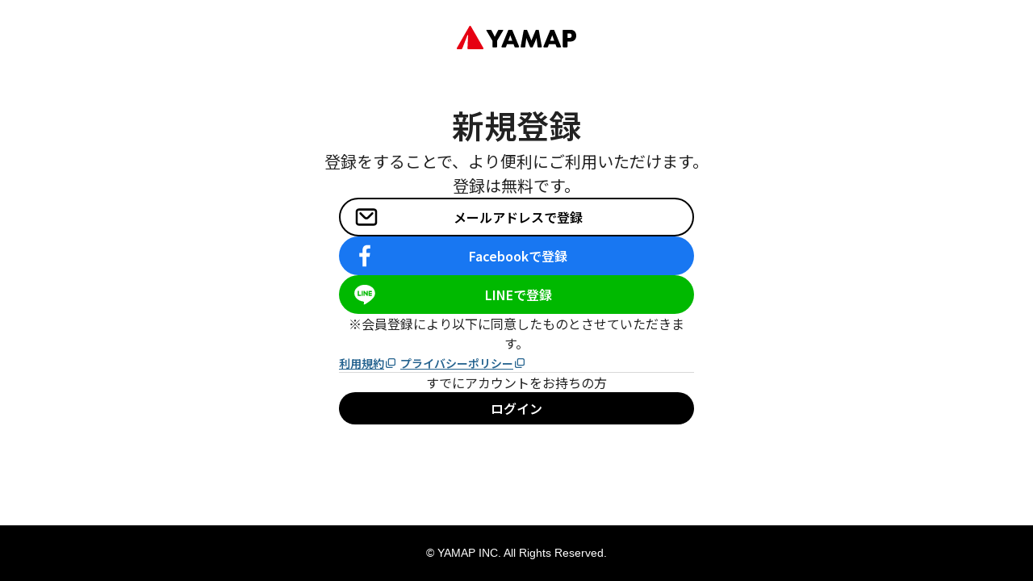

--- FILE ---
content_type: application/javascript; charset=UTF-8
request_url: https://yamap.com/_next/static/chunks/8562-3640c0c9b80ddee3.js
body_size: 14101
content:
!function(){try{var e="undefined"!=typeof window?window:"undefined"!=typeof global?global:"undefined"!=typeof globalThis?globalThis:"undefined"!=typeof self?self:{},t=(new e.Error).stack;t&&(e._sentryDebugIds=e._sentryDebugIds||{},e._sentryDebugIds[t]="6febe725-5bff-41d6-824c-db1baeaf5725",e._sentryDebugIdIdentifier="sentry-dbid-6febe725-5bff-41d6-824c-db1baeaf5725")}catch(e){}}(),(self.webpackChunk_N_E=self.webpackChunk_N_E||[]).push([[8562],{74466:function(e,t,r){"use strict";Object.defineProperty(t,"__esModule",{value:!0}),t.ConnectedFocusError=void 0;var n=r(32840),o=r(7554),i=(0,n.formikConnect)(o.FocusError);t.ConnectedFocusError=i},7554:function(e,t,r){"use strict";function n(e){return(n="function"==typeof Symbol&&"symbol"==typeof Symbol.iterator?function(e){return typeof e}:function(e){return e&&"function"==typeof Symbol&&e.constructor===Symbol&&e!==Symbol.prototype?"symbol":typeof e})(e)}Object.defineProperty(t,"__esModule",{value:!0}),t.FocusError=function(e){var t=e.formik,r=t.isSubmitting,n=t.touched,o=t.isValidating,c=t.errors,s=e.focusDelay,l=void 0===s?100:s;return(0,i.useEffect)(function(){if(r&&!o){var e,t=Object.keys((0,u.default)(n)).reduce(function(e,t){return(0,a.getIn)(c,t)&&e.push(t),e},[]);t.length&&"undefined"!=typeof document&&(t.forEach(function(t){if(!e){e=document.querySelector('[name="'.concat(t,'"]'));return}}),setTimeout(function(){e&&e.focus()},l))}},[r,o,c,n,l]),i.default.createElement(i.Fragment,null)};var o,i=function(e){if(e&&e.__esModule)return e;if(null===e||"object"!==n(e)&&"function"!=typeof e)return{default:e};var t=c();if(t&&t.has(e))return t.get(e);var r={},o=Object.defineProperty&&Object.getOwnPropertyDescriptor;for(var i in e)if(Object.prototype.hasOwnProperty.call(e,i)){var a=o?Object.getOwnPropertyDescriptor(e,i):null;a&&(a.get||a.set)?Object.defineProperty(r,i,a):r[i]=e[i]}return r.default=e,t&&t.set(e,r),r}(r(67294)),a=r(80044),u=(o=r(43576))&&o.__esModule?o:{default:o};function c(){if("function"!=typeof WeakMap)return null;var e=new WeakMap;return c=function(){return e},e}},43576:function(e,t){"use strict";Object.defineProperty(t,"__esModule",{value:!0}),t.default=function(e){var t={};return function e(r){var n=arguments.length>1&&void 0!==arguments[1]?arguments[1]:"",o=Object.prototype.toString.call(r),i=Array.isArray(r);i||"[object Object]"!==o&&"[object Array]"!==o?i?r.forEach(function(t,r){e(t,n+"["+r+"]")}):t[n]=r:Object.keys(r).forEach(function(t){e(r[t],n?n+"."+t:t)})}(e),t}},32840:function(e,t,r){"use strict";Object.defineProperty(t,"__esModule",{value:!0}),t.formikConnect=function(e){return(0,n.connect)(e)};var n=r(80044)},73192:function(e,t,r){"use strict";Object.defineProperty(t,"__esModule",{value:!0});var n=r(74466);Object.keys(n).forEach(function(e){"default"!==e&&"__esModule"!==e&&(e in t&&t[e]===n[e]||Object.defineProperty(t,e,{enumerable:!0,get:function(){return n[e]}}))});var o=r(7554);Object.keys(o).forEach(function(e){"default"!==e&&"__esModule"!==e&&(e in t&&t[e]===o[e]||Object.defineProperty(t,e,{enumerable:!0,get:function(){return o[e]}}))})},80044:function(e,t,r){"use strict";r.r(t),r.d(t,{ErrorMessage:function(){return rx},FastField:function(){return rD},Field:function(){return rE},FieldArray:function(){return rM},Form:function(){return rO},Formik:function(){return rv},FormikConsumer:function(){return t5},FormikContext:function(){return t8},FormikProvider:function(){return t9},connect:function(){return rT},getActiveElement:function(){return rc},getIn:function(){return rs},insert:function(){return rw},isEmptyArray:function(){return t3},isEmptyChildren:function(){return ri},isFunction:function(){return re},isInputEvent:function(){return ru},isInteger:function(){return rr},isNaN:function(){return ro},isObject:function(){return rt},isPromise:function(){return ra},isString:function(){return rn},move:function(){return rF},prepareDataForValidation:function(){return rb},replace:function(){return rR},setIn:function(){return rl},setNestedObjectValues:function(){return rf},swap:function(){return rk},useField:function(){return rj},useFormik:function(){return rh},useFormikContext:function(){return t7},validateYupSchema:function(){return rm},withFormik:function(){return rA},yupToFormErrors:function(){return ry}});var n,o,i,a=function(e){var t;return!!e&&"object"==typeof e&&"[object RegExp]"!==(t=Object.prototype.toString.call(e))&&"[object Date]"!==t&&e.$$typeof!==u},u="function"==typeof Symbol&&Symbol.for?Symbol.for("react.element"):60103;function c(e,t){return!1!==t.clone&&t.isMergeableObject(e)?l(Array.isArray(e)?[]:{},e,t):e}function s(e,t,r){return e.concat(t).map(function(e){return c(e,r)})}function l(e,t,r){(r=r||{}).arrayMerge=r.arrayMerge||s,r.isMergeableObject=r.isMergeableObject||a;var n,o,i=Array.isArray(t);return i!==Array.isArray(e)?c(t,r):i?r.arrayMerge(e,t,r):(o={},(n=r).isMergeableObject(e)&&Object.keys(e).forEach(function(t){o[t]=c(e[t],n)}),Object.keys(t).forEach(function(r){n.isMergeableObject(t[r])&&e[r]?o[r]=l(e[r],t[r],n):o[r]=c(t[r],n)}),o)}l.all=function(e,t){if(!Array.isArray(e))throw Error("first argument should be an array");return e.reduce(function(e,r){return l(e,r,t)},{})};var f=l,p="object"==typeof global&&global&&global.Object===Object&&global,d="object"==typeof self&&self&&self.Object===Object&&self,h=p||d||Function("return this")(),v=h.Symbol,y=Object.prototype,m=y.hasOwnProperty,b=y.toString,g=v?v.toStringTag:void 0,_=function(e){var t=m.call(e,g),r=e[g];try{e[g]=void 0;var n=!0}catch(e){}var o=b.call(e);return n&&(t?e[g]=r:delete e[g]),o},S=Object.prototype.toString,j=v?v.toStringTag:void 0,E=function(e){return null==e?void 0===e?"[object Undefined]":"[object Null]":j&&j in Object(e)?_(e):S.call(e)},O=function(e,t){return function(r){return e(t(r))}},A=O(Object.getPrototypeOf,Object),T=function(e){return null!=e&&"object"==typeof e},F=Object.prototype,k=Function.prototype.toString,w=F.hasOwnProperty,R=k.call(Object),C=function(e){if(!T(e)||"[object Object]"!=E(e))return!1;var t=A(e);if(null===t)return!0;var r=w.call(t,"constructor")&&t.constructor;return"function"==typeof r&&r instanceof r&&k.call(r)==R},I=function(e,t){return e===t||e!=e&&t!=t},P=function(e,t){for(var r=e.length;r--;)if(I(e[r][0],t))return r;return -1},M=Array.prototype.splice;function x(e){var t=-1,r=null==e?0:e.length;for(this.clear();++t<r;){var n=e[t];this.set(n[0],n[1])}}x.prototype.clear=function(){this.__data__=[],this.size=0},x.prototype.delete=function(e){var t=this.__data__,r=P(t,e);return!(r<0)&&(r==t.length-1?t.pop():M.call(t,r,1),--this.size,!0)},x.prototype.get=function(e){var t=this.__data__,r=P(t,e);return r<0?void 0:t[r][1]},x.prototype.has=function(e){return P(this.__data__,e)>-1},x.prototype.set=function(e,t){var r=this.__data__,n=P(r,e);return n<0?(++this.size,r.push([e,t])):r[n][1]=t,this};var D=function(e){var t=typeof e;return null!=e&&("object"==t||"function"==t)},U=function(e){if(!D(e))return!1;var t=E(e);return"[object Function]"==t||"[object GeneratorFunction]"==t||"[object AsyncFunction]"==t||"[object Proxy]"==t},V=h["__core-js_shared__"],L=(n=/[^.]+$/.exec(V&&V.keys&&V.keys.IE_PROTO||""))?"Symbol(src)_1."+n:"",z=Function.prototype.toString,N=function(e){if(null!=e){try{return z.call(e)}catch(e){}try{return e+""}catch(e){}}return""},B=/^\[object .+?Constructor\]$/,W=Object.prototype,H=Function.prototype.toString,$=W.hasOwnProperty,G=RegExp("^"+H.call($).replace(/[\\^$.*+?()[\]{}|]/g,"\\$&").replace(/hasOwnProperty|(function).*?(?=\\\()| for .+?(?=\\\])/g,"$1.*?")+"$"),q=function(e,t){var r,n=null==e?void 0:e[t];return D(r=n)&&(!L||!(L in r))&&(U(r)?G:B).test(N(r))?n:void 0},K=q(h,"Map"),Y=q(Object,"create"),Z=Object.prototype.hasOwnProperty,J=Object.prototype.hasOwnProperty;function Q(e){var t=-1,r=null==e?0:e.length;for(this.clear();++t<r;){var n=e[t];this.set(n[0],n[1])}}Q.prototype.clear=function(){this.__data__=Y?Y(null):{},this.size=0},Q.prototype.delete=function(e){var t=this.has(e)&&delete this.__data__[e];return this.size-=t?1:0,t},Q.prototype.get=function(e){var t=this.__data__;if(Y){var r=t[e];return"__lodash_hash_undefined__"===r?void 0:r}return Z.call(t,e)?t[e]:void 0},Q.prototype.has=function(e){var t=this.__data__;return Y?void 0!==t[e]:J.call(t,e)},Q.prototype.set=function(e,t){var r=this.__data__;return this.size+=this.has(e)?0:1,r[e]=Y&&void 0===t?"__lodash_hash_undefined__":t,this};var X=function(e){var t=typeof e;return"string"==t||"number"==t||"symbol"==t||"boolean"==t?"__proto__"!==e:null===e},ee=function(e,t){var r=e.__data__;return X(t)?r["string"==typeof t?"string":"hash"]:r.map};function et(e){var t=-1,r=null==e?0:e.length;for(this.clear();++t<r;){var n=e[t];this.set(n[0],n[1])}}function er(e){var t=this.__data__=new x(e);this.size=t.size}et.prototype.clear=function(){this.size=0,this.__data__={hash:new Q,map:new(K||x),string:new Q}},et.prototype.delete=function(e){var t=ee(this,e).delete(e);return this.size-=t?1:0,t},et.prototype.get=function(e){return ee(this,e).get(e)},et.prototype.has=function(e){return ee(this,e).has(e)},et.prototype.set=function(e,t){var r=ee(this,e),n=r.size;return r.set(e,t),this.size+=r.size==n?0:1,this},er.prototype.clear=function(){this.__data__=new x,this.size=0},er.prototype.delete=function(e){var t=this.__data__,r=t.delete(e);return this.size=t.size,r},er.prototype.get=function(e){return this.__data__.get(e)},er.prototype.has=function(e){return this.__data__.has(e)},er.prototype.set=function(e,t){var r=this.__data__;if(r instanceof x){var n=r.__data__;if(!K||n.length<199)return n.push([e,t]),this.size=++r.size,this;r=this.__data__=new et(n)}return r.set(e,t),this.size=r.size,this};var en=function(e,t){for(var r=-1,n=null==e?0:e.length;++r<n&&!1!==t(e[r],r,e););return e},eo=function(){try{var e=q(Object,"defineProperty");return e({},"",{}),e}catch(e){}}(),ei=function(e,t,r){"__proto__"==t&&eo?eo(e,t,{configurable:!0,enumerable:!0,value:r,writable:!0}):e[t]=r},ea=Object.prototype.hasOwnProperty,eu=function(e,t,r){var n=e[t];ea.call(e,t)&&I(n,r)&&(void 0!==r||t in e)||ei(e,t,r)},ec=function(e,t,r,n){var o=!r;r||(r={});for(var i=-1,a=t.length;++i<a;){var u=t[i],c=n?n(r[u],e[u],u,r,e):void 0;void 0===c&&(c=e[u]),o?ei(r,u,c):eu(r,u,c)}return r},es=function(e,t){for(var r=-1,n=Array(e);++r<e;)n[r]=t(r);return n},el=function(e){return T(e)&&"[object Arguments]"==E(e)},ef=Object.prototype,ep=ef.hasOwnProperty,ed=ef.propertyIsEnumerable,eh=el(function(){return arguments}())?el:function(e){return T(e)&&ep.call(e,"callee")&&!ed.call(e,"callee")},ev=Array.isArray,ey="object"==typeof exports&&exports&&!exports.nodeType&&exports,em=ey&&"object"==typeof module&&module&&!module.nodeType&&module,eb=em&&em.exports===ey?h.Buffer:void 0,eg=(eb?eb.isBuffer:void 0)||function(){return!1},e_=/^(?:0|[1-9]\d*)$/,eS=function(e,t){var r=typeof e;return!!(t=null==t?9007199254740991:t)&&("number"==r||"symbol"!=r&&e_.test(e))&&e>-1&&e%1==0&&e<t},ej=function(e){return"number"==typeof e&&e>-1&&e%1==0&&e<=9007199254740991},eE={};eE["[object Float32Array]"]=eE["[object Float64Array]"]=eE["[object Int8Array]"]=eE["[object Int16Array]"]=eE["[object Int32Array]"]=eE["[object Uint8Array]"]=eE["[object Uint8ClampedArray]"]=eE["[object Uint16Array]"]=eE["[object Uint32Array]"]=!0,eE["[object Arguments]"]=eE["[object Array]"]=eE["[object ArrayBuffer]"]=eE["[object Boolean]"]=eE["[object DataView]"]=eE["[object Date]"]=eE["[object Error]"]=eE["[object Function]"]=eE["[object Map]"]=eE["[object Number]"]=eE["[object Object]"]=eE["[object RegExp]"]=eE["[object Set]"]=eE["[object String]"]=eE["[object WeakMap]"]=!1;var eO=function(e){return function(t){return e(t)}},eA="object"==typeof exports&&exports&&!exports.nodeType&&exports,eT=eA&&"object"==typeof module&&module&&!module.nodeType&&module,eF=eT&&eT.exports===eA&&p.process,ek=function(){try{var e=eT&&eT.require&&eT.require("util").types;if(e)return e;return eF&&eF.binding&&eF.binding("util")}catch(e){}}(),ew=ek&&ek.isTypedArray,eR=ew?eO(ew):function(e){return T(e)&&ej(e.length)&&!!eE[E(e)]},eC=Object.prototype.hasOwnProperty,eI=function(e,t){var r=ev(e),n=!r&&eh(e),o=!r&&!n&&eg(e),i=!r&&!n&&!o&&eR(e),a=r||n||o||i,u=a?es(e.length,String):[],c=u.length;for(var s in e)(t||eC.call(e,s))&&!(a&&("length"==s||o&&("offset"==s||"parent"==s)||i&&("buffer"==s||"byteLength"==s||"byteOffset"==s)||eS(s,c)))&&u.push(s);return u},eP=Object.prototype,eM=function(e){var t=e&&e.constructor;return e===("function"==typeof t&&t.prototype||eP)},ex=O(Object.keys,Object),eD=Object.prototype.hasOwnProperty,eU=function(e){if(!eM(e))return ex(e);var t=[];for(var r in Object(e))eD.call(e,r)&&"constructor"!=r&&t.push(r);return t},eV=function(e){return null!=e&&ej(e.length)&&!U(e)},eL=function(e){return eV(e)?eI(e):eU(e)},ez=function(e){var t=[];if(null!=e)for(var r in Object(e))t.push(r);return t},eN=Object.prototype.hasOwnProperty,eB=function(e){if(!D(e))return ez(e);var t=eM(e),r=[];for(var n in e)"constructor"==n&&(t||!eN.call(e,n))||r.push(n);return r},eW=function(e){return eV(e)?eI(e,!0):eB(e)},eH="object"==typeof exports&&exports&&!exports.nodeType&&exports,e$=eH&&"object"==typeof module&&module&&!module.nodeType&&module,eG=e$&&e$.exports===eH?h.Buffer:void 0,eq=eG?eG.allocUnsafe:void 0,eK=function(e,t){if(t)return e.slice();var r=e.length,n=eq?eq(r):new e.constructor(r);return e.copy(n),n},eY=function(e,t){var r=-1,n=e.length;for(t||(t=Array(n));++r<n;)t[r]=e[r];return t},eZ=function(e,t){for(var r=-1,n=null==e?0:e.length,o=0,i=[];++r<n;){var a=e[r];t(a,r,e)&&(i[o++]=a)}return i},eJ=function(){return[]},eQ=Object.prototype.propertyIsEnumerable,eX=Object.getOwnPropertySymbols,e0=eX?function(e){return null==e?[]:eZ(eX(e=Object(e)),function(t){return eQ.call(e,t)})}:eJ,e1=function(e,t){for(var r=-1,n=t.length,o=e.length;++r<n;)e[o+r]=t[r];return e},e4=Object.getOwnPropertySymbols?function(e){for(var t=[];e;)e1(t,e0(e)),e=A(e);return t}:eJ,e6=function(e,t,r){var n=t(e);return ev(e)?n:e1(n,r(e))},e2=function(e){return e6(e,eL,e0)},e8=function(e){return e6(e,eW,e4)},e9=q(h,"DataView"),e5=q(h,"Promise"),e7=q(h,"Set"),e3=q(h,"WeakMap"),te="[object Map]",tt="[object Promise]",tr="[object Set]",tn="[object WeakMap]",to="[object DataView]",ti=N(e9),ta=N(K),tu=N(e5),tc=N(e7),ts=N(e3),tl=E;(e9&&tl(new e9(new ArrayBuffer(1)))!=to||K&&tl(new K)!=te||e5&&tl(e5.resolve())!=tt||e7&&tl(new e7)!=tr||e3&&tl(new e3)!=tn)&&(tl=function(e){var t=E(e),r="[object Object]"==t?e.constructor:void 0,n=r?N(r):"";if(n)switch(n){case ti:return to;case ta:return te;case tu:return tt;case tc:return tr;case ts:return tn}return t});var tf=tl,tp=Object.prototype.hasOwnProperty,td=function(e){var t=e.length,r=new e.constructor(t);return t&&"string"==typeof e[0]&&tp.call(e,"index")&&(r.index=e.index,r.input=e.input),r},th=h.Uint8Array,tv=function(e){var t=new e.constructor(e.byteLength);return new th(t).set(new th(e)),t},ty=function(e,t){var r=t?tv(e.buffer):e.buffer;return new e.constructor(r,e.byteOffset,e.byteLength)},tm=/\w*$/,tb=function(e){var t=new e.constructor(e.source,tm.exec(e));return t.lastIndex=e.lastIndex,t},tg=v?v.prototype:void 0,t_=tg?tg.valueOf:void 0,tS=function(e,t){var r=t?tv(e.buffer):e.buffer;return new e.constructor(r,e.byteOffset,e.length)},tj=function(e,t,r){var n=e.constructor;switch(t){case"[object ArrayBuffer]":return tv(e);case"[object Boolean]":case"[object Date]":return new n(+e);case"[object DataView]":return ty(e,r);case"[object Float32Array]":case"[object Float64Array]":case"[object Int8Array]":case"[object Int16Array]":case"[object Int32Array]":case"[object Uint8Array]":case"[object Uint8ClampedArray]":case"[object Uint16Array]":case"[object Uint32Array]":return tS(e,r);case"[object Map]":case"[object Set]":return new n;case"[object Number]":case"[object String]":return new n(e);case"[object RegExp]":return tb(e);case"[object Symbol]":return t_?Object(t_.call(e)):{}}},tE=Object.create,tO=function(){function e(){}return function(t){if(!D(t))return{};if(tE)return tE(t);e.prototype=t;var r=new e;return e.prototype=void 0,r}}(),tA=ek&&ek.isMap,tT=tA?eO(tA):function(e){return T(e)&&"[object Map]"==tf(e)},tF=ek&&ek.isSet,tk=tF?eO(tF):function(e){return T(e)&&"[object Set]"==tf(e)},tw="[object Arguments]",tR="[object Function]",tC="[object Object]",tI={};tI[tw]=tI["[object Array]"]=tI["[object ArrayBuffer]"]=tI["[object DataView]"]=tI["[object Boolean]"]=tI["[object Date]"]=tI["[object Float32Array]"]=tI["[object Float64Array]"]=tI["[object Int8Array]"]=tI["[object Int16Array]"]=tI["[object Int32Array]"]=tI["[object Map]"]=tI["[object Number]"]=tI[tC]=tI["[object RegExp]"]=tI["[object Set]"]=tI["[object String]"]=tI["[object Symbol]"]=tI["[object Uint8Array]"]=tI["[object Uint8ClampedArray]"]=tI["[object Uint16Array]"]=tI["[object Uint32Array]"]=!0,tI["[object Error]"]=tI[tR]=tI["[object WeakMap]"]=!1;var tP=function e(t,r,n,o,i,a){var u,c=1&r,s=2&r,l=4&r;if(n&&(u=i?n(t,o,i,a):n(t)),void 0!==u)return u;if(!D(t))return t;var f=ev(t);if(f){if(u=td(t),!c)return eY(t,u)}else{var p,d,h,v,y=tf(t),m=y==tR||"[object GeneratorFunction]"==y;if(eg(t))return eK(t,c);if(y==tC||y==tw||m&&!i){if(u=s||m?{}:"function"!=typeof t.constructor||eM(t)?{}:tO(A(t)),!c)return s?(d=(p=u)&&ec(t,eW(t),p),ec(t,e4(t),d)):(v=(h=u)&&ec(t,eL(t),h),ec(t,e0(t),v))}else{if(!tI[y])return i?t:{};u=tj(t,y,c)}}a||(a=new er);var b=a.get(t);if(b)return b;a.set(t,u),tk(t)?t.forEach(function(o){u.add(e(o,r,n,o,t,a))}):tT(t)&&t.forEach(function(o,i){u.set(i,e(o,r,n,i,t,a))});var g=l?s?e8:e2:s?eW:eL,_=f?void 0:g(t);return en(_||t,function(o,i){_&&(o=t[i=o]),eu(u,i,e(o,r,n,i,t,a))}),u},tM=function(e){return tP(e,5)},tx=r(67294),tD=r(69590),tU=r.n(tD),tV=function(e,t){},tL=function(e){return tP(e,4)},tz=function(e,t){for(var r=-1,n=null==e?0:e.length,o=Array(n);++r<n;)o[r]=t(e[r],r,e);return o},tN=function(e){return"symbol"==typeof e||T(e)&&"[object Symbol]"==E(e)};function tB(e,t){if("function"!=typeof e||null!=t&&"function"!=typeof t)throw TypeError("Expected a function");var r=function(){var n=arguments,o=t?t.apply(this,n):n[0],i=r.cache;if(i.has(o))return i.get(o);var a=e.apply(this,n);return r.cache=i.set(o,a)||i,a};return r.cache=new(tB.Cache||et),r}tB.Cache=et;var tW=/[^.[\]]+|\[(?:(-?\d+(?:\.\d+)?)|(["'])((?:(?!\2)[^\\]|\\.)*?)\2)\]|(?=(?:\.|\[\])(?:\.|\[\]|$))/g,tH=/\\(\\)?/g,t$=(i=(o=tB(function(e){var t=[];return 46===e.charCodeAt(0)&&t.push(""),e.replace(tW,function(e,r,n,o){t.push(n?o.replace(tH,"$1"):r||e)}),t},function(e){return 500===i.size&&i.clear(),e})).cache,o),tG=1/0,tq=function(e){if("string"==typeof e||tN(e))return e;var t=e+"";return"0"==t&&1/e==-tG?"-0":t},tK=1/0,tY=v?v.prototype:void 0,tZ=tY?tY.toString:void 0,tJ=function e(t){if("string"==typeof t)return t;if(ev(t))return tz(t,e)+"";if(tN(t))return tZ?tZ.call(t):"";var r=t+"";return"0"==r&&1/t==-tK?"-0":r},tQ=function(e){return ev(e)?tz(e,tq):tN(e)?[e]:eY(t$(null==e?"":tJ(e)))},tX=r(8679),t0=r.n(tX);function t1(){return(t1=Object.assign||function(e){for(var t=1;t<arguments.length;t++){var r=arguments[t];for(var n in r)Object.prototype.hasOwnProperty.call(r,n)&&(e[n]=r[n])}return e}).apply(this,arguments)}function t4(e,t){e.prototype=Object.create(t.prototype),e.prototype.constructor=e,e.__proto__=t}function t6(e,t){if(null==e)return{};var r,n,o={},i=Object.keys(e);for(n=0;n<i.length;n++)r=i[n],t.indexOf(r)>=0||(o[r]=e[r]);return o}function t2(e){if(void 0===e)throw ReferenceError("this hasn't been initialised - super() hasn't been called");return e}var t8=(0,tx.createContext)(void 0);t8.displayName="FormikContext";var t9=t8.Provider,t5=t8.Consumer;function t7(){var e=(0,tx.useContext)(t8);return e||tV(!1),e}var t3=function(e){return Array.isArray(e)&&0===e.length},re=function(e){return"function"==typeof e},rt=function(e){return null!==e&&"object"==typeof e},rr=function(e){return String(Math.floor(Number(e)))===e},rn=function(e){return"[object String]"===Object.prototype.toString.call(e)},ro=function(e){return e!=e},ri=function(e){return 0===tx.Children.count(e)},ra=function(e){return rt(e)&&re(e.then)},ru=function(e){return e&&rt(e)&&rt(e.target)};function rc(e){if(void 0===(e=e||("undefined"!=typeof document?document:void 0)))return null;try{return e.activeElement||e.body}catch(t){return e.body}}function rs(e,t,r,n){void 0===n&&(n=0);for(var o=tQ(t);e&&n<o.length;)e=e[o[n++]];return n===o.length||e?void 0===e?r:e:r}function rl(e,t,r){for(var n=tL(e),o=n,i=0,a=tQ(t);i<a.length-1;i++){var u=a[i],c=rs(e,a.slice(0,i+1));if(c&&(rt(c)||Array.isArray(c)))o=o[u]=tL(c);else{var s=a[i+1];o=o[u]=rr(s)&&Number(s)>=0?[]:{}}}return(0===i?e:o)[a[i]]===r?e:(void 0===r?delete o[a[i]]:o[a[i]]=r,0===i&&void 0===r&&delete n[a[i]],n)}function rf(e,t,r,n){void 0===r&&(r=new WeakMap),void 0===n&&(n={});for(var o=0,i=Object.keys(e);o<i.length;o++){var a=i[o],u=e[a];rt(u)?r.get(u)||(r.set(u,!0),n[a]=Array.isArray(u)?[]:{},rf(u,t,r,n[a])):n[a]=t}return n}var rp={},rd={};function rh(e){var t=e.validateOnChange,r=void 0===t||t,n=e.validateOnBlur,o=void 0===n||n,i=e.validateOnMount,a=void 0!==i&&i,u=e.isInitialValid,c=e.enableReinitialize,s=void 0!==c&&c,l=e.onSubmit,p=t6(e,["validateOnChange","validateOnBlur","validateOnMount","isInitialValid","enableReinitialize","onSubmit"]),d=t1({validateOnChange:r,validateOnBlur:o,validateOnMount:a,onSubmit:l},p),h=(0,tx.useRef)(d.initialValues),v=(0,tx.useRef)(d.initialErrors||rp),y=(0,tx.useRef)(d.initialTouched||rd),m=(0,tx.useRef)(d.initialStatus),b=(0,tx.useRef)(!1),g=(0,tx.useRef)({});(0,tx.useEffect)(function(){return b.current=!0,function(){b.current=!1}},[]);var _=(0,tx.useState)(0)[1],S=(0,tx.useRef)({values:tM(d.initialValues),errors:tM(d.initialErrors)||rp,touched:tM(d.initialTouched)||rd,status:tM(d.initialStatus),isSubmitting:!1,isValidating:!1,submitCount:0}),j=S.current,E=(0,tx.useCallback)(function(e){var t=S.current;S.current=function(e,t){switch(t.type){case"SET_VALUES":return t1({},e,{values:t.payload});case"SET_TOUCHED":return t1({},e,{touched:t.payload});case"SET_ERRORS":if(tU()(e.errors,t.payload))return e;return t1({},e,{errors:t.payload});case"SET_STATUS":return t1({},e,{status:t.payload});case"SET_ISSUBMITTING":return t1({},e,{isSubmitting:t.payload});case"SET_ISVALIDATING":return t1({},e,{isValidating:t.payload});case"SET_FIELD_VALUE":return t1({},e,{values:rl(e.values,t.payload.field,t.payload.value)});case"SET_FIELD_TOUCHED":return t1({},e,{touched:rl(e.touched,t.payload.field,t.payload.value)});case"SET_FIELD_ERROR":return t1({},e,{errors:rl(e.errors,t.payload.field,t.payload.value)});case"RESET_FORM":return t1({},e,t.payload);case"SET_FORMIK_STATE":return t.payload(e);case"SUBMIT_ATTEMPT":return t1({},e,{touched:rf(e.values,!0),isSubmitting:!0,submitCount:e.submitCount+1});case"SUBMIT_FAILURE":case"SUBMIT_SUCCESS":return t1({},e,{isSubmitting:!1});default:return e}}(t,e),t!==S.current&&_(function(e){return e+1})},[]),O=(0,tx.useCallback)(function(e,t){return new Promise(function(r,n){var o=d.validate(e,t);null==o?r(rp):ra(o)?o.then(function(e){r(e||rp)},function(e){n(e)}):r(o)})},[d.validate]),A=(0,tx.useCallback)(function(e,t){var r=d.validationSchema,n=re(r)?r(t):r,o=t&&n.validateAt?n.validateAt(t,e):rm(e,n);return new Promise(function(e,t){o.then(function(){e(rp)},function(r){"ValidationError"===r.name?e(ry(r)):t(r)})})},[d.validationSchema]),T=(0,tx.useCallback)(function(e,t){return new Promise(function(r){return r(g.current[e].validate(t))})},[]),F=(0,tx.useCallback)(function(e){var t=Object.keys(g.current).filter(function(e){return re(g.current[e].validate)});return Promise.all(t.length>0?t.map(function(t){return T(t,rs(e,t))}):[Promise.resolve("DO_NOT_DELETE_YOU_WILL_BE_FIRED")]).then(function(e){return e.reduce(function(e,r,n){return"DO_NOT_DELETE_YOU_WILL_BE_FIRED"===r||r&&(e=rl(e,t[n],r)),e},{})})},[T]),k=(0,tx.useCallback)(function(e){return Promise.all([F(e),d.validationSchema?A(e):{},d.validate?O(e):{}]).then(function(e){var t=e[0],r=e[1],n=e[2];return f.all([t,r,n],{arrayMerge:rg})})},[d.validate,d.validationSchema,F,O,A]),w=rS(function(e){return void 0===e&&(e=j.values),E({type:"SET_ISVALIDATING",payload:!0}),k(e).then(function(e){return b.current&&(E({type:"SET_ISVALIDATING",payload:!1}),E({type:"SET_ERRORS",payload:e})),e})});(0,tx.useEffect)(function(){a&&!0===b.current&&tU()(h.current,d.initialValues)&&w(h.current)},[a,w]);var R=(0,tx.useCallback)(function(e){var t=e&&e.values?e.values:h.current,r=e&&e.errors?e.errors:v.current?v.current:d.initialErrors||{},n=e&&e.touched?e.touched:y.current?y.current:d.initialTouched||{},o=e&&e.status?e.status:m.current?m.current:d.initialStatus;h.current=t,v.current=r,y.current=n,m.current=o;var i=function(){E({type:"RESET_FORM",payload:{isSubmitting:!!e&&!!e.isSubmitting,errors:r,touched:n,status:o,values:t,isValidating:!!e&&!!e.isValidating,submitCount:e&&e.submitCount&&"number"==typeof e.submitCount?e.submitCount:0}})};if(d.onReset){var a=d.onReset(j.values,Y);ra(a)?a.then(i):i()}else i()},[d.initialErrors,d.initialStatus,d.initialTouched,d.onReset]);(0,tx.useEffect)(function(){!0===b.current&&!tU()(h.current,d.initialValues)&&s&&(h.current=d.initialValues,R(),a&&w(h.current))},[s,d.initialValues,R,a,w]),(0,tx.useEffect)(function(){s&&!0===b.current&&!tU()(v.current,d.initialErrors)&&(v.current=d.initialErrors||rp,E({type:"SET_ERRORS",payload:d.initialErrors||rp}))},[s,d.initialErrors]),(0,tx.useEffect)(function(){s&&!0===b.current&&!tU()(y.current,d.initialTouched)&&(y.current=d.initialTouched||rd,E({type:"SET_TOUCHED",payload:d.initialTouched||rd}))},[s,d.initialTouched]),(0,tx.useEffect)(function(){s&&!0===b.current&&!tU()(m.current,d.initialStatus)&&(m.current=d.initialStatus,E({type:"SET_STATUS",payload:d.initialStatus}))},[s,d.initialStatus,d.initialTouched]);var C=rS(function(e){if(g.current[e]&&re(g.current[e].validate)){var t=rs(j.values,e),r=g.current[e].validate(t);return ra(r)?(E({type:"SET_ISVALIDATING",payload:!0}),r.then(function(e){return e}).then(function(t){E({type:"SET_FIELD_ERROR",payload:{field:e,value:t}}),E({type:"SET_ISVALIDATING",payload:!1})})):(E({type:"SET_FIELD_ERROR",payload:{field:e,value:r}}),Promise.resolve(r))}return d.validationSchema?(E({type:"SET_ISVALIDATING",payload:!0}),A(j.values,e).then(function(e){return e}).then(function(t){E({type:"SET_FIELD_ERROR",payload:{field:e,value:rs(t,e)}}),E({type:"SET_ISVALIDATING",payload:!1})})):Promise.resolve()}),I=(0,tx.useCallback)(function(e,t){var r=t.validate;g.current[e]={validate:r}},[]),P=(0,tx.useCallback)(function(e){delete g.current[e]},[]),M=rS(function(e,t){return E({type:"SET_TOUCHED",payload:e}),(void 0===t?o:t)?w(j.values):Promise.resolve()}),x=(0,tx.useCallback)(function(e){E({type:"SET_ERRORS",payload:e})},[]),D=rS(function(e,t){var n=re(e)?e(j.values):e;return E({type:"SET_VALUES",payload:n}),(void 0===t?r:t)?w(n):Promise.resolve()}),U=(0,tx.useCallback)(function(e,t){E({type:"SET_FIELD_ERROR",payload:{field:e,value:t}})},[]),V=rS(function(e,t,n){var o=re(t)?t(rs(j.values,e)):t;return E({type:"SET_FIELD_VALUE",payload:{field:e,value:o}}),(void 0===n?r:n)?w(rl(j.values,e,o)):Promise.resolve()}),L=(0,tx.useCallback)(function(e,t){var r,n=t,o=e;if(!rn(e)){e.persist&&e.persist();var i=e.target?e.target:e.currentTarget,a=i.type,u=i.name,c=i.id,s=i.value,l=i.checked,f=(i.outerHTML,i.options),p=i.multiple;n=t||u||c,o=/number|range/.test(a)?isNaN(r=parseFloat(s))?"":r:/checkbox/.test(a)?function(e,t,r){if("boolean"==typeof e)return!!t;var n=[],o=!1,i=-1;if(Array.isArray(e))n=e,o=(i=e.indexOf(r))>=0;else if(!r||"true"==r||"false"==r)return!!t;return t&&r&&!o?n.concat(r):o?n.slice(0,i).concat(n.slice(i+1)):n}(rs(j.values,n),l,s):f&&p?Array.from(f).filter(function(e){return e.selected}).map(function(e){return e.value}):s}n&&V(n,o)},[V,j.values]),z=rS(function(e){if(rn(e))return function(t){return L(t,e)};L(e)}),N=rS(function(e,t,r){return void 0===t&&(t=!0),E({type:"SET_FIELD_TOUCHED",payload:{field:e,value:t}}),(void 0===r?o:r)?w(j.values):Promise.resolve()}),B=(0,tx.useCallback)(function(e,t){e.persist&&e.persist();var r=e.target,n=r.name,o=r.id;r.outerHTML,N(t||n||o,!0)},[N]),W=rS(function(e){if(rn(e))return function(t){return B(t,e)};B(e)}),H=(0,tx.useCallback)(function(e){re(e)?E({type:"SET_FORMIK_STATE",payload:e}):E({type:"SET_FORMIK_STATE",payload:function(){return e}})},[]),$=(0,tx.useCallback)(function(e){E({type:"SET_STATUS",payload:e})},[]),G=(0,tx.useCallback)(function(e){E({type:"SET_ISSUBMITTING",payload:e})},[]),q=rS(function(){return E({type:"SUBMIT_ATTEMPT"}),w().then(function(e){var t,r=e instanceof Error;if(!r&&0===Object.keys(e).length){try{if(t=Z(),void 0===t)return}catch(e){throw e}return Promise.resolve(t).then(function(e){return b.current&&E({type:"SUBMIT_SUCCESS"}),e}).catch(function(e){if(b.current)throw E({type:"SUBMIT_FAILURE"}),e})}if(b.current&&(E({type:"SUBMIT_FAILURE"}),r))throw e})}),K=rS(function(e){e&&e.preventDefault&&re(e.preventDefault)&&e.preventDefault(),e&&e.stopPropagation&&re(e.stopPropagation)&&e.stopPropagation(),q().catch(function(e){console.warn("Warning: An unhandled error was caught from submitForm()",e)})}),Y={resetForm:R,validateForm:w,validateField:C,setErrors:x,setFieldError:U,setFieldTouched:N,setFieldValue:V,setStatus:$,setSubmitting:G,setTouched:M,setValues:D,setFormikState:H,submitForm:q},Z=rS(function(){return l(j.values,Y)}),J=rS(function(e){e&&e.preventDefault&&re(e.preventDefault)&&e.preventDefault(),e&&e.stopPropagation&&re(e.stopPropagation)&&e.stopPropagation(),R()}),Q=(0,tx.useCallback)(function(e){return{value:rs(j.values,e),error:rs(j.errors,e),touched:!!rs(j.touched,e),initialValue:rs(h.current,e),initialTouched:!!rs(y.current,e),initialError:rs(v.current,e)}},[j.errors,j.touched,j.values]),X=(0,tx.useCallback)(function(e){return{setValue:function(t,r){return V(e,t,r)},setTouched:function(t,r){return N(e,t,r)},setError:function(t){return U(e,t)}}},[V,N,U]),ee=(0,tx.useCallback)(function(e){var t=rt(e),r=t?e.name:e,n=rs(j.values,r),o={name:r,value:n,onChange:z,onBlur:W};if(t){var i=e.type,a=e.value,u=e.as,c=e.multiple;"checkbox"===i?void 0===a?o.checked=!!n:(o.checked=!!(Array.isArray(n)&&~n.indexOf(a)),o.value=a):"radio"===i?(o.checked=n===a,o.value=a):"select"===u&&c&&(o.value=o.value||[],o.multiple=!0)}return o},[W,z,j.values]),et=(0,tx.useMemo)(function(){return!tU()(h.current,j.values)},[h.current,j.values]),er=(0,tx.useMemo)(function(){return void 0!==u?et?j.errors&&0===Object.keys(j.errors).length:!1!==u&&re(u)?u(d):u:j.errors&&0===Object.keys(j.errors).length},[u,et,j.errors,d]);return t1({},j,{initialValues:h.current,initialErrors:v.current,initialTouched:y.current,initialStatus:m.current,handleBlur:W,handleChange:z,handleReset:J,handleSubmit:K,resetForm:R,setErrors:x,setFormikState:H,setFieldTouched:N,setFieldValue:V,setFieldError:U,setStatus:$,setSubmitting:G,setTouched:M,setValues:D,submitForm:q,validateForm:w,validateField:C,isValid:er,dirty:et,unregisterField:P,registerField:I,getFieldProps:ee,getFieldMeta:Q,getFieldHelpers:X,validateOnBlur:o,validateOnChange:r,validateOnMount:a})}function rv(e){var t=rh(e),r=e.component,n=e.children,o=e.render,i=e.innerRef;return(0,tx.useImperativeHandle)(i,function(){return t}),(0,tx.createElement)(t9,{value:t},r?(0,tx.createElement)(r,t):o?o(t):n?re(n)?n(t):ri(n)?null:tx.Children.only(n):null)}function ry(e){var t={};if(e.inner){if(0===e.inner.length)return rl(t,e.path,e.message);for(var r=e.inner,n=Array.isArray(r),o=0,r=n?r:r[Symbol.iterator]();;){if(n){if(o>=r.length)break;i=r[o++]}else{if((o=r.next()).done)break;i=o.value}var i,a=i;rs(t,a.path)||(t=rl(t,a.path,a.message))}}return t}function rm(e,t,r,n){void 0===r&&(r=!1);var o=rb(e);return t[r?"validateSync":"validate"](o,{abortEarly:!1,context:n||o})}function rb(e){var t=Array.isArray(e)?[]:{};for(var r in e)if(Object.prototype.hasOwnProperty.call(e,r)){var n=String(r);!0===Array.isArray(e[n])?t[n]=e[n].map(function(e){return!0===Array.isArray(e)||C(e)?rb(e):""!==e?e:void 0}):C(e[n])?t[n]=rb(e[n]):t[n]=""!==e[n]?e[n]:void 0}return t}function rg(e,t,r){var n=e.slice();return t.forEach(function(t,o){if(void 0===n[o]){var i=!1!==r.clone&&r.isMergeableObject(t);n[o]=i?f(Array.isArray(t)?[]:{},t,r):t}else r.isMergeableObject(t)?n[o]=f(e[o],t,r):-1===e.indexOf(t)&&n.push(t)}),n}var r_="undefined"!=typeof window&&void 0!==window.document&&void 0!==window.document.createElement?tx.useLayoutEffect:tx.useEffect;function rS(e){var t=(0,tx.useRef)(e);return r_(function(){t.current=e}),(0,tx.useCallback)(function(){for(var e=arguments.length,r=Array(e),n=0;n<e;n++)r[n]=arguments[n];return t.current.apply(void 0,r)},[])}function rj(e){var t=t7(),r=t.getFieldProps,n=t.getFieldMeta,o=t.getFieldHelpers,i=t.registerField,a=t.unregisterField,u=rt(e)?e:{name:e},c=u.name,s=u.validate;(0,tx.useEffect)(function(){return c&&i(c,{validate:s}),function(){c&&a(c)}},[i,a,c,s]),c||tV(!1);var l=(0,tx.useMemo)(function(){return o(c)},[o,c]);return[r(u),n(c),l]}function rE(e){var t=e.validate,r=e.name,n=e.render,o=e.children,i=e.as,a=e.component,u=e.className,c=t6(e,["validate","name","render","children","as","component","className"]),s=t6(t7(),["validate","validationSchema"]),l=s.registerField,f=s.unregisterField;(0,tx.useEffect)(function(){return l(r,{validate:t}),function(){f(r)}},[l,f,r,t]);var p=s.getFieldProps(t1({name:r},c)),d=s.getFieldMeta(r),h={field:p,form:s};if(n)return n(t1({},h,{meta:d}));if(re(o))return o(t1({},h,{meta:d}));if(a){if("string"==typeof a){var v=c.innerRef,y=t6(c,["innerRef"]);return(0,tx.createElement)(a,t1({ref:v},p,y,{className:u}),o)}return(0,tx.createElement)(a,t1({field:p,form:s},c,{className:u}),o)}var m=i||"input";if("string"==typeof m){var b=c.innerRef,g=t6(c,["innerRef"]);return(0,tx.createElement)(m,t1({ref:b},p,g,{className:u}),o)}return(0,tx.createElement)(m,t1({},p,c,{className:u}),o)}var rO=(0,tx.forwardRef)(function(e,t){var r=e.action,n=t6(e,["action"]),o=t7(),i=o.handleReset,a=o.handleSubmit;return(0,tx.createElement)("form",t1({onSubmit:a,ref:t,onReset:i,action:null!=r?r:"#"},n))});function rA(e){var t=e.mapPropsToValues,r=void 0===t?function(e){var t={};for(var r in e)e.hasOwnProperty(r)&&"function"!=typeof e[r]&&(t[r]=e[r]);return t}:t,n=t6(e,["mapPropsToValues"]);return function(e){var t=e.displayName||e.name||e.constructor&&e.constructor.name||"Component",o=function(t){function o(){for(var r,o=arguments.length,i=Array(o),a=0;a<o;a++)i[a]=arguments[a];return(r=t.call.apply(t,[this].concat(i))||this).validate=function(e){return n.validate(e,r.props)},r.validationSchema=function(){return re(n.validationSchema)?n.validationSchema(r.props):n.validationSchema},r.handleSubmit=function(e,t){return n.handleSubmit(e,t1({},t,{props:r.props}))},r.renderFormComponent=function(t){return(0,tx.createElement)(e,t1({},r.props,t))},r}return t4(o,t),o.prototype.render=function(){var e=t6(this.props,["children"]);return(0,tx.createElement)(rv,t1({},e,n,{validate:n.validate&&this.validate,validationSchema:n.validationSchema&&this.validationSchema,initialValues:r(this.props),initialStatus:n.mapPropsToStatus&&n.mapPropsToStatus(this.props),initialErrors:n.mapPropsToErrors&&n.mapPropsToErrors(this.props),initialTouched:n.mapPropsToTouched&&n.mapPropsToTouched(this.props),onSubmit:this.handleSubmit,children:this.renderFormComponent}))},o}(tx.Component);return o.displayName="WithFormik("+t+")",t0()(o,e)}}function rT(e){var t=function(t){return(0,tx.createElement)(t5,null,function(r){return r||tV(!1),(0,tx.createElement)(e,t1({},t,{formik:r}))})},r=e.displayName||e.name||e.constructor&&e.constructor.name||"Component";return t.WrappedComponent=e,t.displayName="FormikConnect("+r+")",t0()(t,e)}rO.displayName="Form";var rF=function(e,t,r){var n=rC(e),o=n[t];return n.splice(t,1),n.splice(r,0,o),n},rk=function(e,t,r){var n=rC(e),o=n[t];return n[t]=n[r],n[r]=o,n},rw=function(e,t,r){var n=rC(e);return n.splice(t,0,r),n},rR=function(e,t,r){var n=rC(e);return n[t]=r,n},rC=function(e){if(!e)return[];if(Array.isArray(e))return[].concat(e);var t=Object.keys(e).map(function(e){return parseInt(e)}).reduce(function(e,t){return t>e?t:e},0);return Array.from(t1({},e,{length:t+1}))},rI=function(e,t){var r="function"==typeof e?e:t;return function(e){return Array.isArray(e)||rt(e)?r(rC(e)):e}},rP=function(e){function t(t){var r;return(r=e.call(this,t)||this).updateArrayField=function(e,t,n){var o=r.props,i=o.name;(0,o.formik.setFormikState)(function(r){var o=rI(n,e),a=rI(t,e),u=rl(r.values,i,e(rs(r.values,i))),c=n?o(rs(r.errors,i)):void 0,s=t?a(rs(r.touched,i)):void 0;return t3(c)&&(c=void 0),t3(s)&&(s=void 0),t1({},r,{values:u,errors:n?rl(r.errors,i,c):r.errors,touched:t?rl(r.touched,i,s):r.touched})})},r.push=function(e){return r.updateArrayField(function(t){return[].concat(rC(t),[tM(e)])},!1,!1)},r.handlePush=function(e){return function(){return r.push(e)}},r.swap=function(e,t){return r.updateArrayField(function(r){return rk(r,e,t)},!0,!0)},r.handleSwap=function(e,t){return function(){return r.swap(e,t)}},r.move=function(e,t){return r.updateArrayField(function(r){return rF(r,e,t)},!0,!0)},r.handleMove=function(e,t){return function(){return r.move(e,t)}},r.insert=function(e,t){return r.updateArrayField(function(r){return rw(r,e,t)},function(t){return rw(t,e,null)},function(t){return rw(t,e,null)})},r.handleInsert=function(e,t){return function(){return r.insert(e,t)}},r.replace=function(e,t){return r.updateArrayField(function(r){return rR(r,e,t)},!1,!1)},r.handleReplace=function(e,t){return function(){return r.replace(e,t)}},r.unshift=function(e){var t=-1;return r.updateArrayField(function(r){var n=r?[e].concat(r):[e];return t=n.length,n},function(e){return e?[null].concat(e):[null]},function(e){return e?[null].concat(e):[null]}),t},r.handleUnshift=function(e){return function(){return r.unshift(e)}},r.handleRemove=function(e){return function(){return r.remove(e)}},r.handlePop=function(){return function(){return r.pop()}},r.remove=r.remove.bind(t2(r)),r.pop=r.pop.bind(t2(r)),r}t4(t,e);var r=t.prototype;return r.componentDidUpdate=function(e){this.props.validateOnChange&&this.props.formik.validateOnChange&&!tU()(rs(e.formik.values,e.name),rs(this.props.formik.values,this.props.name))&&this.props.formik.validateForm(this.props.formik.values)},r.remove=function(e){var t;return this.updateArrayField(function(r){var n=r?rC(r):[];return t||(t=n[e]),re(n.splice)&&n.splice(e,1),re(n.every)&&n.every(function(e){return void 0===e})?[]:n},!0,!0),t},r.pop=function(){var e;return this.updateArrayField(function(t){var r=t.slice();return e||(e=r&&r.pop&&r.pop()),r},!0,!0),e},r.render=function(){var e={push:this.push,pop:this.pop,swap:this.swap,move:this.move,insert:this.insert,replace:this.replace,unshift:this.unshift,remove:this.remove,handlePush:this.handlePush,handlePop:this.handlePop,handleSwap:this.handleSwap,handleMove:this.handleMove,handleInsert:this.handleInsert,handleReplace:this.handleReplace,handleUnshift:this.handleUnshift,handleRemove:this.handleRemove},t=this.props,r=t.component,n=t.render,o=t.children,i=t.name,a=t6(t.formik,["validate","validationSchema"]),u=t1({},e,{form:a,name:i});return r?(0,tx.createElement)(r,u):n?n(u):o?"function"==typeof o?o(u):ri(o)?null:tx.Children.only(o):null},t}(tx.Component);rP.defaultProps={validateOnChange:!0};var rM=rT(rP),rx=rT(function(e){function t(){return e.apply(this,arguments)||this}t4(t,e);var r=t.prototype;return r.shouldComponentUpdate=function(e){return rs(this.props.formik.errors,this.props.name)!==rs(e.formik.errors,this.props.name)||rs(this.props.formik.touched,this.props.name)!==rs(e.formik.touched,this.props.name)||Object.keys(this.props).length!==Object.keys(e).length},r.render=function(){var e=this.props,t=e.component,r=e.formik,n=e.render,o=e.children,i=e.name,a=t6(e,["component","formik","render","children","name"]),u=rs(r.touched,i),c=rs(r.errors,i);return u&&c?n?re(n)?n(c):null:o?re(o)?o(c):null:t?(0,tx.createElement)(t,a,c):c:null},t}(tx.Component)),rD=rT(function(e){function t(t){r=e.call(this,t)||this;var r,n=t.render,o=t.children,i=t.component,a=t.as;return t.name,n&&tV(!1),i&&n&&tV(!1),a&&o&&re(o)&&tV(!1),i&&o&&re(o)&&tV(!1),n&&o&&!ri(o)&&tV(!1),r}t4(t,e);var r=t.prototype;return r.shouldComponentUpdate=function(e){return this.props.shouldUpdate?this.props.shouldUpdate(e,this.props):e.name!==this.props.name||rs(e.formik.values,this.props.name)!==rs(this.props.formik.values,this.props.name)||rs(e.formik.errors,this.props.name)!==rs(this.props.formik.errors,this.props.name)||rs(e.formik.touched,this.props.name)!==rs(this.props.formik.touched,this.props.name)||Object.keys(this.props).length!==Object.keys(e).length||e.formik.isSubmitting!==this.props.formik.isSubmitting},r.componentDidMount=function(){this.props.formik.registerField(this.props.name,{validate:this.props.validate})},r.componentDidUpdate=function(e){this.props.name!==e.name&&(this.props.formik.unregisterField(e.name),this.props.formik.registerField(this.props.name,{validate:this.props.validate})),this.props.validate!==e.validate&&this.props.formik.registerField(this.props.name,{validate:this.props.validate})},r.componentWillUnmount=function(){this.props.formik.unregisterField(this.props.name)},r.render=function(){var e=this.props,t=e.name,r=e.render,n=e.as,o=e.children,i=e.component,a=e.formik,u=t6(e,["validate","name","render","as","children","component","shouldUpdate","formik"]),c=t6(a,["validate","validationSchema"]),s=a.getFieldProps(t1({name:t},u)),l={field:s,meta:{value:rs(a.values,t),error:rs(a.errors,t),touched:!!rs(a.touched,t),initialValue:rs(a.initialValues,t),initialTouched:!!rs(a.initialTouched,t),initialError:rs(a.initialErrors,t)},form:c};if(r)return r(l);if(re(o))return o(l);if(i){if("string"==typeof i){var f=u.innerRef,p=t6(u,["innerRef"]);return(0,tx.createElement)(i,t1({ref:f},s,p),o)}return(0,tx.createElement)(i,t1({field:s,form:a},u),o)}var d=n||"input";if("string"==typeof d){var h=u.innerRef,v=t6(u,["innerRef"]);return(0,tx.createElement)(d,t1({ref:h},s,v),o)}return(0,tx.createElement)(d,t1({},s,u),o)},t}(tx.Component))},9008:function(e,t,r){e.exports=r(23867)},69590:function(e){"use strict";var t=Array.isArray,r=Object.keys,n=Object.prototype.hasOwnProperty,o="undefined"!=typeof Element;e.exports=function(e,i){try{return function e(i,a){if(i===a)return!0;if(i&&a&&"object"==typeof i&&"object"==typeof a){var u,c,s,l=t(i),f=t(a);if(l&&f){if((c=i.length)!=a.length)return!1;for(u=c;0!=u--;)if(!e(i[u],a[u]))return!1;return!0}if(l!=f)return!1;var p=i instanceof Date,d=a instanceof Date;if(p!=d)return!1;if(p&&d)return i.getTime()==a.getTime();var h=i instanceof RegExp,v=a instanceof RegExp;if(h!=v)return!1;if(h&&v)return i.toString()==a.toString();var y=r(i);if((c=y.length)!==r(a).length)return!1;for(u=c;0!=u--;)if(!n.call(a,y[u]))return!1;if(o&&i instanceof Element&&a instanceof Element)return i===a;for(u=c;0!=u--;)if(("_owner"!==(s=y[u])||!i.$$typeof)&&!e(i[s],a[s]))return!1;return!0}return i!=i&&a!=a}(e,i)}catch(e){if(e.message&&e.message.match(/stack|recursion/i)||-2146828260===e.number)return console.warn("Warning: react-fast-compare does not handle circular references.",e.name,e.message),!1;throw e}}},93463:function(e,t,r){"use strict";r.d(t,{Z:function(){return E}});var n=r(87462),o=r(63366),i=r(67294),a=i.useLayoutEffect,u=function(e){var t=i.useRef(e);return a(function(){t.current=e}),t},c=function(e,t){if("function"==typeof e){e(t);return}e.current=t},s=function(e,t){var r=i.useRef();return i.useCallback(function(n){e.current=n,r.current&&c(r.current,null),r.current=t,t&&c(t,n)},[t])},l={"min-height":"0","max-height":"none",height:"0",visibility:"hidden",overflow:"hidden",position:"absolute","z-index":"-1000",top:"0",right:"0",display:"block"},f=function(e){Object.keys(l).forEach(function(t){e.style.setProperty(t,l[t],"important")})},p=null,d=function(e,t){var r=e.scrollHeight;return"border-box"===t.sizingStyle.boxSizing?r+t.borderSize:r-t.paddingSize},h=function(){},v=["borderBottomWidth","borderLeftWidth","borderRightWidth","borderTopWidth","boxSizing","fontFamily","fontSize","fontStyle","fontWeight","letterSpacing","lineHeight","paddingBottom","paddingLeft","paddingRight","paddingTop","tabSize","textIndent","textRendering","textTransform","width","wordBreak","wordSpacing","scrollbarGutter"],y=!!document.documentElement.currentStyle,m=function(e){var t=window.getComputedStyle(e);if(null===t)return null;var r=v.reduce(function(e,r){return e[r]=t[r],e},{}),n=r.boxSizing;if(""===n)return null;y&&"border-box"===n&&(r.width=parseFloat(r.width)+parseFloat(r.borderRightWidth)+parseFloat(r.borderLeftWidth)+parseFloat(r.paddingRight)+parseFloat(r.paddingLeft)+"px");var o=parseFloat(r.paddingBottom)+parseFloat(r.paddingTop),i=parseFloat(r.borderBottomWidth)+parseFloat(r.borderTopWidth);return{sizingStyle:r,paddingSize:o,borderSize:i}};function b(e,t,r){var n=u(r);i.useLayoutEffect(function(){var r=function(e){return n.current(e)};if(e)return e.addEventListener(t,r),function(){return e.removeEventListener(t,r)}},[])}var g=function(e,t){b(document.body,"reset",function(r){e.current.form===r.target&&t(r)})},_=function(e){b(window,"resize",e)},S=function(e){b(document.fonts,"loadingdone",e)},j=["cacheMeasurements","maxRows","minRows","onChange","onHeightChange"],E=i.forwardRef(function(e,t){var r=e.cacheMeasurements,a=e.maxRows,u=e.minRows,c=e.onChange,l=void 0===c?h:c,v=e.onHeightChange,y=void 0===v?h:v,b=(0,o.Z)(e,j),E=void 0!==b.value,O=i.useRef(null),A=s(O,t),T=i.useRef(0),F=i.useRef(),k=function(){var e,t,n,o,i,c,s,l,h,v,b,g=O.current,_=r&&F.current?F.current:m(g);if(_){F.current=_;var S=(e=g.value||g.placeholder||"x",void 0===(t=u)&&(t=1),void 0===(n=a)&&(n=1/0),p||((p=document.createElement("textarea")).setAttribute("tabindex","-1"),p.setAttribute("aria-hidden","true"),f(p)),null===p.parentNode&&document.body.appendChild(p),o=_.paddingSize,i=_.borderSize,s=(c=_.sizingStyle).boxSizing,Object.keys(c).forEach(function(e){p.style[e]=c[e]}),f(p),p.value=e,l=d(p,_),p.value=e,l=d(p,_),p.value="x",v=(h=p.scrollHeight-o)*t,"border-box"===s&&(v=v+o+i),l=Math.max(v,l),b=h*n,"border-box"===s&&(b=b+o+i),[l=Math.min(b,l),h]),j=S[0],E=S[1];T.current!==j&&(T.current=j,g.style.setProperty("height",j+"px","important"),y(j,{rowHeight:E}))}};return i.useLayoutEffect(k),g(O,function(){if(!E){var e=O.current.value;requestAnimationFrame(function(){var t=O.current;t&&e!==t.value&&k()})}}),_(k),S(k),i.createElement("textarea",(0,n.Z)({},b,{onChange:function(e){E||k(),l(e)},ref:A}))})}}]);
//# sourceMappingURL=8562-3640c0c9b80ddee3.js.map

--- FILE ---
content_type: application/javascript; charset=UTF-8
request_url: https://yamap.com/_next/static/chunks/pages/signup-40bb2cf1952e22c6.js
body_size: 334
content:
!function(){try{var e="undefined"!=typeof window?window:"undefined"!=typeof global?global:"undefined"!=typeof globalThis?globalThis:"undefined"!=typeof self?self:{},n=(new e.Error).stack;n&&(e._sentryDebugIds=e._sentryDebugIds||{},e._sentryDebugIds[n]="577b949b-fc4b-4549-9ce8-cce412ebe8a2",e._sentryDebugIdIdentifier="sentry-dbid-577b949b-fc4b-4549-9ce8-cce412ebe8a2")}catch(e){}}(),(self.webpackChunk_N_E=self.webpackChunk_N_E||[]).push([[7616],{28575:function(e,n,t){(window.__NEXT_P=window.__NEXT_P||[]).push(["/signup",function(){return t(81845)}])},81845:function(e,n,t){"use strict";t.r(n),t.d(n,{__N_SSP:function(){return d}});var u=t(35944),i=t(67294),c=t(54123),f=t(70791),r=t(82319),d=!0;n.default=()=>{let[e]=(0,c.$G)("account"),{initFacebookSdk:n}=(0,c.KA)();return(0,i.useEffect)(()=>{n()},[n]),(0,u.BX)(i.Fragment,{children:[(0,u.tZ)(f.F,{title:e("metaTitleSignup"),noindex:!0}),(0,u.tZ)(r.MT,{})]})}}},function(e){e.O(0,[8562,6310,8808,3248,6206,3046,2319,2888,9774,179],function(){return e(e.s=28575)}),_N_E=e.O()}]);
//# sourceMappingURL=signup-40bb2cf1952e22c6.js.map

--- FILE ---
content_type: application/javascript; charset=UTF-8
request_url: https://yamap.com/_next/static/chunks/2319-f7f979bf05808cd5.js
body_size: 21052
content:
!function(){try{var e="undefined"!=typeof window?window:"undefined"!=typeof global?global:"undefined"!=typeof globalThis?globalThis:"undefined"!=typeof self?self:{},t=(new e.Error).stack;t&&(e._sentryDebugIds=e._sentryDebugIds||{},e._sentryDebugIds[t]="8f89560e-e1b5-4e01-8a1a-7ab950c32b50",e._sentryDebugIdIdentifier="sentry-dbid-8f89560e-e1b5-4e01-8a1a-7ab950c32b50")}catch(e){}}(),(self.webpackChunk_N_E=self.webpackChunk_N_E||[]).push([[2319],{10285:function(e){var t;t=function(){"use strict";var e={LTS:"h:mm:ss A",LT:"h:mm A",L:"MM/DD/YYYY",LL:"MMMM D, YYYY",LLL:"MMMM D, YYYY h:mm A",LLLL:"dddd, MMMM D, YYYY h:mm A"},t=/(\[[^[]*\])|([-_:/.,()\s]+)|(A|a|Q|YYYY|YY?|ww?|MM?M?M?|Do|DD?|hh?|HH?|mm?|ss?|S{1,3}|z|ZZ?)/g,i=/\d/,r=/\d\d/,n=/\d\d?/,a=/\d*[^-_:/,()\s\d]+/,o={},s=function(e){return(e=+e)+(e>68?1900:2e3)},c=function(e){return function(t){this[e]=+t}},l=[/[+-]\d\d:?(\d\d)?|Z/,function(e){(this.zone||(this.zone={})).offset=function(e){if(!e||"Z"===e)return 0;var t=e.match(/([+-]|\d\d)/g),i=60*t[1]+(+t[2]||0);return 0===i?0:"+"===t[0]?-i:i}(e)}],d=function(e){var t=o[e];return t&&(t.indexOf?t:t.s.concat(t.f))},m=function(e,t){var i,r=o.meridiem;if(r){for(var n=1;n<=24;n+=1)if(e.indexOf(r(n,0,t))>-1){i=n>12;break}}else i=e===(t?"pm":"PM");return i},u={A:[a,function(e){this.afternoon=m(e,!1)}],a:[a,function(e){this.afternoon=m(e,!0)}],Q:[i,function(e){this.month=3*(e-1)+1}],S:[i,function(e){this.milliseconds=100*+e}],SS:[r,function(e){this.milliseconds=10*+e}],SSS:[/\d{3}/,function(e){this.milliseconds=+e}],s:[n,c("seconds")],ss:[n,c("seconds")],m:[n,c("minutes")],mm:[n,c("minutes")],H:[n,c("hours")],h:[n,c("hours")],HH:[n,c("hours")],hh:[n,c("hours")],D:[n,c("day")],DD:[r,c("day")],Do:[a,function(e){var t=o.ordinal,i=e.match(/\d+/);if(this.day=i[0],t)for(var r=1;r<=31;r+=1)t(r).replace(/\[|\]/g,"")===e&&(this.day=r)}],w:[n,c("week")],ww:[r,c("week")],M:[n,c("month")],MM:[r,c("month")],MMM:[a,function(e){var t=d("months"),i=(d("monthsShort")||t.map(function(e){return e.slice(0,3)})).indexOf(e)+1;if(i<1)throw Error();this.month=i%12||i}],MMMM:[a,function(e){var t=d("months").indexOf(e)+1;if(t<1)throw Error();this.month=t%12||t}],Y:[/[+-]?\d+/,c("year")],YY:[r,function(e){this.year=s(e)}],YYYY:[/\d{4}/,c("year")],Z:l,ZZ:l};return function(i,r,n){n.p.customParseFormat=!0,i&&i.parseTwoDigitYear&&(s=i.parseTwoDigitYear);var a=r.prototype,c=a.parse;a.parse=function(i){var r=i.date,a=i.utc,s=i.args;this.$u=a;var l=s[1];if("string"==typeof l){var d=!0===s[2],m=!0===s[3],p=s[2];m&&(p=s[2]),o=this.$locale(),!d&&p&&(o=n.Ls[p]),this.$d=function(i,r,n,a){try{if(["x","X"].indexOf(r)>-1)return new Date(("X"===r?1e3:1)*i);var s=(function(i){var r,n;r=i,n=o&&o.formats;for(var a=(i=r.replace(/(\[[^\]]+])|(LTS?|l{1,4}|L{1,4})/g,function(t,i,r){var a=r&&r.toUpperCase();return i||n[r]||e[r]||n[a].replace(/(\[[^\]]+])|(MMMM|MM|DD|dddd)/g,function(e,t,i){return t||i.slice(1)})})).match(t),s=a.length,c=0;c<s;c+=1){var l=a[c],d=u[l],m=d&&d[0],p=d&&d[1];a[c]=p?{regex:m,parser:p}:l.replace(/^\[|\]$/g,"")}return function(e){for(var t={},i=0,r=0;i<s;i+=1){var n=a[i];if("string"==typeof n)r+=n.length;else{var o=n.regex,c=n.parser,l=e.slice(r),d=o.exec(l)[0];c.call(t,d),e=e.replace(d,"")}}return function(e){var t=e.afternoon;if(void 0!==t){var i=e.hours;t?i<12&&(e.hours+=12):12===i&&(e.hours=0),delete e.afternoon}}(t),t}})(r)(i),c=s.year,l=s.month,d=s.day,m=s.hours,p=s.minutes,h=s.seconds,f=s.milliseconds,g=s.zone,v=s.week,b=new Date,x=d||(c||l?1:b.getDate()),Z=c||b.getFullYear(),y=0;c&&!l||(y=l>0?l-1:b.getMonth());var w,$=m||0,N=p||0,B=h||0,P=f||0;return g?new Date(Date.UTC(Z,y,x,$,N,B,P+60*g.offset*1e3)):n?new Date(Date.UTC(Z,y,x,$,N,B,P)):(w=new Date(Z,y,x,$,N,B,P),v&&(w=a(w).week(v).toDate()),w)}catch(e){return new Date("")}}(r,l,a,n),this.init(),p&&!0!==p&&(this.$L=this.locale(p).$L),(d||m)&&r!=this.format(l)&&(this.$d=new Date("")),o={}}else if(l instanceof Array)for(var h=l.length,f=1;f<=h;f+=1){s[1]=l[f-1];var g=n.apply(this,s);if(g.isValid()){this.$d=g.$d,this.$L=g.$L,this.init();break}f===h&&(this.$d=new Date(""))}else c.call(this,i)}}},e.exports=t()},68754:function(e,t,i){"use strict";i.d(t,{A:function(){return o}});var r=i(35944),n=i(86633),a=i(32186);let o=e=>{let{text:t,textColor:i=n.$_["dark.text.primary"],backGroundColor:a=n.$_["button.yamap-red"]}=e;return(0,r.tZ)("span",{css:s(i,a),children:t})},s=(e,t)=>(0,a.iv)`
  flex-shrink: 0;
  align-self: center;
  padding: 3px 8px;
  font-size: 1.2rem;
  font-weight: bold;
  color: ${e};
  background-color: ${t};
  border-radius: 5px;
`},6139:function(e,t,i){"use strict";i.d(t,{E:function(){return r}});let r=Object.freeze([{id:1,name:"北海道",slug:"hokkaido"},{id:2,name:"青森",slug:"aomori"},{id:3,name:"岩手",slug:"iwate"},{id:4,name:"宮城",slug:"miyagi"},{id:5,name:"秋田",slug:"akita"},{id:6,name:"山形",slug:"yamagata"},{id:7,name:"福島",slug:"fukushima"},{id:8,name:"茨城",slug:"ibaraki"},{id:9,name:"栃木",slug:"tochigi"},{id:10,name:"群馬",slug:"gunma"},{id:11,name:"埼玉",slug:"saitama"},{id:12,name:"千葉",slug:"chiba"},{id:13,name:"東京",slug:"tokyo"},{id:14,name:"神奈川",slug:"kanagawa"},{id:15,name:"新潟",slug:"niigata"},{id:16,name:"富山",slug:"toyama"},{id:17,name:"石川",slug:"ishikawa"},{id:18,name:"福井",slug:"fukui"},{id:19,name:"山梨",slug:"yamanashi"},{id:20,name:"長野",slug:"nagano"},{id:21,name:"岐阜",slug:"gifu"},{id:22,name:"静岡",slug:"shizuoka"},{id:23,name:"愛知",slug:"aichi"},{id:24,name:"三重",slug:"mie"},{id:25,name:"滋賀",slug:"shiga"},{id:26,name:"京都",slug:"kyoto"},{id:27,name:"大阪",slug:"osaka"},{id:28,name:"兵庫",slug:"hyogo"},{id:29,name:"奈良",slug:"nara"},{id:30,name:"和歌山",slug:"wakayama"},{id:31,name:"鳥取",slug:"tottori"},{id:32,name:"島根",slug:"shimane"},{id:33,name:"岡山",slug:"okayama"},{id:34,name:"広島",slug:"hiroshima"},{id:35,name:"山口",slug:"yamaguchi"},{id:36,name:"徳島",slug:"tokushima"},{id:37,name:"香川",slug:"kagawa"},{id:38,name:"愛媛",slug:"ehime"},{id:39,name:"高知",slug:"kochi"},{id:40,name:"福岡",slug:"fukuoka"},{id:41,name:"佐賀",slug:"saga"},{id:42,name:"長崎",slug:"nagasaki"},{id:43,name:"熊本",slug:"kumamoto"},{id:44,name:"大分",slug:"oita"},{id:45,name:"宮崎",slug:"miyazaki"},{id:46,name:"鹿児島",slug:"kagoshima"},{id:47,name:"沖縄",slug:"okinawa"}])},70080:function(e,t,i){"use strict";i.d(t,{u:function(){return r}});let r=e=>`${e.slice(0,3)}-${e.slice(3,7)}-${e.slice(7)}`},88131:function(e,t,i){"use strict";i.d(t,{z:function(){return r}});let r=e=>{"object"!=typeof e||Array.isArray(e)||(window.dataLayer=window.dataLayer||[],window.dataLayer.push(e))}},33268:function(e,t,i){"use strict";i.d(t,{q:function(){return v}});var r=i(35944),n=i(67294),a=i(13316),o=i(86633),s=i(80044),c=i(16310),l=i(96820),d=i(96263),m=i(54123),u=i(32186),p=i(60765),h=i(8397),f=i(13035),g=i(34023);let v=e=>{let{email:t,userStatus:i,setEmail:u,changeStep:p,isEmailChanged:v}=e,[S,k]=(0,n.useState)(!1),C=(0,l.h_)(),[X]=(0,m.$G)(["account","common"]),T=(0,m.pm)(),F=(0,n.useCallback)(async e=>{let{email:t}=e;if(!S&&t){k(!0);try{await C.my.emailConfirmationCode.post({email:t}),T.success(X("account:toastSuccessToSendVerificationCode")),document.activeElement?.blur(),p("auth")}catch(e){T.error(X("account:toastFailedToSendVerificationCode"),{...(0,l.kW)(e)&&{description:e?.message,duration:0,closable:!0}})}finally{k(!1)}}},[S,X,T,p,C.my.emailConfirmationCode]),z=c.Ry().shape({email:c.Z_().required(X("common:formValidateRequiredEmail")).email(X("common:formValidateInvalidEmail"))}),A=(0,n.useCallback)(()=>v?"changing":"confirmed"===i?"confirmed":"other",[i,v]),R=(0,n.useCallback)(()=>!!v||"unconfirmed"===i,[i,v]),M=(0,n.useCallback)(()=>"guest"===i&&!v,[i,v]),E=(0,n.useCallback)(e=>("unconfirmed"!==i||!!v)&&(!v||!e||S),[i,S,v]),I=(0,n.useCallback)(e=>("guest"!==i||!!v)&&e,[i,v]);return(0,r.BX)(f.l0,{initialValues:{email:t},onSubmit:F,validationSchema:z,enableReinitialize:!0,children:[(0,r.tZ)(f.lX,{htmlFor:"email",children:(0,r.tZ)("h1",{css:b,children:X("account:formLabelEmailAddress")})}),(0,r.tZ)(s.FormikConsumer,{children:e=>{let{isValid:t,setValues:i,errors:s}=e;return(0,r.BX)(n.Fragment,{children:[I(!!s.email)&&(0,r.tZ)("p",{css:Z,children:s.email}),(0,r.tZ)(f.yt,{id:"email",name:"email","aria-label":X("common:formLabelEmail"),placeholder:"mail@example.com",css:x,onChange:e=>{let t=e.target.value;u(t),i({email:t})}}),(0,r.tZ)(g.R,{status:A()}),(0,r.BX)("div",{css:y,children:[(0,r.tZ)(h.kC,{type:"submit",variant:"primary",disabled:E(t),css:w,children:X("account:buttonLabelProceedToVerification")}),!E(t)&&(0,r.tZ)("p",{css:L,children:(0,r.tZ)(d.cC,{i18nKey:"account:messageIfVerificationNotWork",components:{a:(0,r.tZ)(a.hhG,{href:"https://help.yamap.com/hc/ja/articles/18537213316249",target:"_blank"})}})})]}),M()&&(0,r.BX)("div",{css:$,children:[(0,r.BX)("div",{css:N,children:[(0,r.tZ)(a.nr_,{color:o.$_["icon.warning"]}),(0,r.tZ)("h2",{css:B,children:X("account:wordMailAddressNotRegistered")})]}),(0,r.tZ)("p",{css:P,children:X("account:messageMailNotRegistered")})]}),R()&&(0,r.BX)("div",{css:$,children:[(0,r.BX)("div",{css:N,children:[(0,r.tZ)(a.Sus,{}),(0,r.tZ)("h2",{css:B,children:X("account:wordReasonWhyMailAddressNeedVerified")})]}),(0,r.tZ)("p",{css:P,children:X("account:messageWhyEmailNeedVerified")})]})]})}})]})},b=(0,u.iv)`
  font-size: 1.6rem;
  font-weight: bold;
`,x=(0,u.iv)`
  margin-top: 12px;
`,Z=(0,u.iv)`
  margin-top: 8px;
  font-size: 1.4rem;
  font-weight: bold;
  color: ${u.Rn["state-error"]};
`,y=(0,u.iv)`
  margin-top: 16px;
`,w=(0,u.iv)`
  width: auto;
`,$=(0,u.iv)`
  display: flex;
  flex-direction: column;
  gap: 8px;
  padding: 16px;
  margin-top: 32px;
  background-color: ${o.$_["background.secondary"]};
  border-radius: 16px;
`,N=(0,u.iv)`
  display: flex;
  gap: 4px;
  align-items: center;
`,B=(0,u.iv)`
  ${p.ja.sp.subTitle2}

  ${u.sp.over("md")} {
    ${p.ja.pc.subTitle2}
  }
`,P=(0,u.iv)`
  ${p.ja.sp.caption1}

  ${u.sp.over("md")} {
    ${p.ja.pc.caption1}
  }
`,L=(0,u.iv)`
  margin-top: 16px;
  font-size: 1.4rem;
`},34023:function(e,t,i){"use strict";i.d(t,{R:function(){return d}});var r=i(35944),n=i(67294),a=i(13316),o=i(86633),s=i(54123),c=i(32186),l=i(60765);let d=e=>{let{status:t}=e,[i]=(0,s.$G)(["account","common"]);switch(t){case"confirmed":return(0,r.BX)("div",{css:m,children:[(0,r.tZ)(a.Aa4,{color:o.$_["status.success"]}),(0,r.tZ)("p",{css:u,children:i("account:wordMailAddressAuthenticated")})]});case"changing":return(0,r.BX)(n.Fragment,{children:[(0,r.BX)("div",{css:m,children:[(0,r.tZ)(a.aGY,{color:o.$_["status.warning"]}),(0,r.tZ)("p",{css:u,children:i("account:wordMailAddressChangeUncompleted")})]}),(0,r.BX)("div",{css:p,children:[(0,r.BX)("div",{css:h,children:[(0,r.tZ)("span",{children:"※"}),(0,r.tZ)("span",{children:i("account:messageProceedToVerification")})]}),(0,r.BX)("div",{css:h,children:[(0,r.tZ)("span",{children:"※"}),(0,r.tZ)("span",{children:i("account:messageInputVerificationCode")})]})]})]});default:return null}},m=(0,c.iv)`
  display: flex;
  gap: 4px;
  align-items: center;
  margin-top: 32px;
`,u=(0,c.iv)`
  ${l.ja.sp.subTitle1}

  ${c.sp.over("md")} {
    ${l.ja.pc.subTitle2}
  }
`,p=(0,c.iv)`
  display: flex;
  flex-direction: column;
  gap: 8px;
  margin-top: 16px;
`,h=(0,c.iv)`
  display: flex;
  align-items: flex-start;
  ${l.ja.sp.body2}
`},41633:function(e,t,i){"use strict";i.d(t,{D:function(){return $}});var r=i(35944),n=i(67294),a=i(13316),o=i(86633),s=i(80044),c=i(96820),l=i(6139),d=i(54123),m=i(32186),u=i(64304),p=i(68754);let h=e=>{let{label:t,name:i,isNameField:n=!1,children:o,required:c=!1,...l}=e,[d,m]=(0,s.useField)({name:i});return(0,r.BX)("div",{css:f,children:[(0,r.BX)("div",{css:[g,n&&v],children:[(0,r.tZ)("label",{htmlFor:i,css:[b,n&&x],children:t}),"function"==typeof o?o(d):o||(0,r.tZ)(a.IIB,{id:i,css:Z,required:c,...d,...l})]}),m.touched&&m.error&&(0,r.tZ)("p",{css:y,children:m.error})]})},f=(0,m.iv)`
  display: flex;
  flex: 1;
  flex-direction: column;
  gap: ${o.W0["3xs.px"]};
`,g=(0,m.iv)`
  display: flex;
  flex: 1;
  flex-direction: column;
  gap: ${o.W0["3xs.px"]};
`,v=(0,m.iv)`
  flex-direction: row;
  align-items: center;
`,b=(0,m.iv)`
  margin-right: auto;
  ${m.cp.ja.sp.body2}

  ${m.sp.over("md")} {
    ${m.cp.ja.pc.body2}
  }
`,x=(0,m.iv)`
  min-width: 2em;
`,Z=(0,m.iv)`
  flex: 1;
`,y=(0,m.iv)`
  ${m.cp.ja.sp.caption1}
  color: ${o.$_["status.error"]};

  ${m.sp.over("md")} {
    ${m.cp.ja.pc.caption1}
  }
`,w=l.E.map(e=>({label:e.name,value:e.id})),$=e=>{let{isSubmitting:t}=e,[i]=(0,d.$G)(["account","common"]),o=(0,c.h_)(),l=(0,d.pm)(),{values:m,setValues:f,dirty:g}=(0,s.useFormikContext)(),[v,b]=(0,n.useState)(!1),[x,Z,y]=(0,s.useField)({name:"postcode"}),$=async()=>{if(!x.value||v)return;b(!0);let e=null;try{e=await o.postcode.get(x.value)}catch{l.error(i("account:toastFailedToSearchAddress"));return}finally{b(!1)}if(!e){l.error(i("account:toastFailedToSearchAddress"));return}let t=e?.postcodes[0];if(!t){l.error(i("account:toastNoAddressFound"));return}f({...m,prefectureId:t.prefecture.id,cityName:t.cityName,streetName:t.streetName})};return(0,r.BX)("div",{css:N,children:[(0,r.tZ)("h1",{css:B,children:i("account:headingSettingsAccount")}),(0,r.tZ)("h2",{css:P,children:i("account:headingFieldPersonalInfo")}),(0,r.BX)("div",{css:L,children:[(0,r.BX)("h3",{css:S,children:[i("account:headingFieldPersonalInfoName"),(0,r.tZ)(p.A,{text:i("common:formLabelRequired")})]}),(0,r.BX)("div",{css:k,children:[(0,r.BX)("div",{css:[C,X],children:[(0,r.tZ)("p",{id:"lastNameDesc",css:u.visuallyHiddenCss,children:i("account:formLabelLastNameDesc")}),(0,r.tZ)(h,{label:i("account:formLabelLastName"),name:"lastName","aria-describedby":"lastNameDesc",required:!0,isNameField:!0}),(0,r.tZ)(h,{label:i("account:formLabelFirstName"),name:"firstName","aria-describedby":"firstNameDesc",required:!0,isNameField:!0})]}),(0,r.BX)("div",{css:[C,X],children:[(0,r.tZ)("p",{id:"firstNameDesc",css:u.visuallyHiddenCss,children:i("account:formLabelFirstNameDesc")}),(0,r.tZ)(h,{label:(0,r.BX)(n.Fragment,{children:[i("account:formLabelLastNameKana"),(0,r.tZ)("span",{css:u.visuallyHiddenCss,children:i("account:formLabelKatakana")})]}),name:"lastNameKana","aria-describedby":"lastNameKanaDesc",required:!0,isNameField:!0}),(0,r.tZ)(h,{label:(0,r.BX)(n.Fragment,{children:[i("account:formLabelFirstNameKana"),(0,r.tZ)("span",{css:u.visuallyHiddenCss,children:i("account:formLabelKatakana")})]}),name:"firstNameKana","aria-describedby":"firstNameKanaDesc",required:!0,isNameField:!0})]})]})]}),(0,r.BX)("div",{css:L,children:[(0,r.BX)("h3",{css:S,children:[i("account:headingFieldPersonalInfoAddress"),(0,r.tZ)(p.A,{text:i("common:formLabelRequired")})]}),(0,r.tZ)("div",{css:k,children:(0,r.tZ)(h,{label:i("account:formLabelPostcode"),name:"postcode",children:(0,r.BX)("div",{css:T,children:[i("account:wordPostcodeSymbol"),(0,r.tZ)(a.IIB,{id:"postcode",css:F,...x,onBlur:e=>{y.setValue(e.target.value.replace(/-/g,""))},required:!0}),(0,r.tZ)(a.zxk,{variant:"secondary",size:"s",css:z,onClick:$,disabled:v,children:i("account:buttonLabelSearchAddress")})]})})}),(0,r.BX)("div",{css:C,children:[(0,r.tZ)(h,{label:i("account:formLabelPrefecture"),name:"prefectureId",children:e=>(0,r.tZ)(a.PhF,{id:e.name,options:w,placeholder:i("common:formPlaceholderSelect"),required:!0,...e})}),(0,r.tZ)(h,{label:i("account:formLabelCityName"),name:"cityName",required:!0})]}),(0,r.BX)("div",{css:C,children:[(0,r.tZ)(h,{label:i("account:formLabelStreetName"),name:"streetName",required:!0}),(0,r.tZ)(h,{label:i("account:formLabelBuildingName")+i("account:formLabelOptional"),name:"buildingName"})]})]}),(0,r.tZ)(a.zxk,{type:"submit",variant:"primary",disabled:!g||t,children:i("account:buttonLabelSaveChanges")})]})},N=(0,m.iv)`
  display: flex;
  flex-direction: column;
  gap: ${o.W0["xl.px"]};
`,B=(0,m.iv)`
  ${m.cp.ja.sp.headline1}

  ${m.sp.over("md")} {
    ${m.cp.ja.pc.headline1}
  }
`,P=(0,m.iv)`
  ${m.cp.ja.sp.headline3}

  ${m.sp.over("md")} {
    ${m.cp.ja.pc.headline3}
  }
`,L=(0,m.iv)`
  display: flex;
  flex-direction: column;
  gap: ${o.W0["xs.px"]};

  ${m.sp.over("md")} {
    gap: ${o.W0["m.px"]};
  }
`,S=(0,m.iv)`
  display: flex;
  gap: ${o.W0["3xs.px"]};
  align-items: center;
  ${m.cp.ja.sp.subTitle1}

  ${m.sp.over("md")} {
    ${m.cp.ja.pc.subTitle1}
  }
`,k=(0,m.iv)`
  display: flex;
  flex-direction: column;
  gap: ${o.W0["xs.px"]};
`,C=(0,m.iv)`
  display: flex;
  flex-direction: column;
  gap: ${o.W0["xs.px"]};

  ${m.sp.over("md")} {
    flex-direction: row;
    gap: ${o.W0["m.px"]};
    align-items: flex-start;
  }
`,X=(0,m.iv)`
  flex-direction: row;
  gap: ${o.W0["xs.px"]};
`,T=(0,m.iv)`
  display: flex;
  flex-direction: row;
  gap: ${o.W0["3xs.px"]};
  align-items: center;
`,F=(0,m.iv)`
  flex: 1;
`,z=(0,m.iv)`
  margin-left: ${o.W0["3xs.px"]};
`},64727:function(e,t,i){"use strict";i.d(t,{Xn:function(){return a},Xm:function(){return o.X},jN:function(){return d},f0:function(){return p},wb:function(){return h}});var r=i(96820),n=i(24863);let a=()=>{let e=(0,r.h_)(),[,t]=(0,n.oR)();return{getAllPrefectures:async()=>{let{countries:i}=await e.countries.list(),r=i.find(e=>"JP"===e.code);r&&t({type:"PRESERVED_SET_ALL_PREFECTURES",payload:{prefectures:r.regions.reduce((e,t)=>e=e.concat(t.prefectures),[])}})}}};var o=i(4893),s=i(67294),c=i(5167),l=i(54123);let d=e=>{let t=(0,l.pm)(),i=(0,s.useRef)(null),[r]=(0,n.oR)(),[a]=(0,l.$G)("account"),o=(0,s.useCallback)(async()=>{if(null==i.current)return;let n=null;try{n=await i.current.signIn()}catch{t.error(a("messageFailedToAuthenticateGoogle"))}if(null==n)return;let o=n.getAuthResponse().id_token;await e({idToken:o,provider:"google"}),location.href=r.auth.redirectTo||"/"},[e,r.auth.redirectTo,a,t]);return{initGoogleSignIn:(0,s.useCallback)(()=>{let e=setInterval(()=>{"gapi"in window!=!1&&(clearInterval(e),window.gapi.load("auth2",()=>{i.current=window.gapi.auth2.init({client_id:c.wL,cookie_policy:"none"})}))},100)},[]),signInWithGoogle:o}};var m=i(96263),u=i(88131);let p=()=>{let[,e]=(0,n.oR)(),t=(0,l.pm)(),i=(0,l.wL)(),a=(0,r.h_)(),[o,c]=(0,s.useState)(!1),[d]=(0,l.$G)("account");return{loginFn:async n=>{let o;c(!0);try{o=await a.session.post({session:n})}catch(e){return t.error((0,r.kW)(e)&&e?.message||d("messageFailedToLogin")),c(!1),Promise.reject(e)}if(!o||!o.user)return i.error("Response is not valid"),c(!1),Promise.reject();e({type:"AUTH_SET_LOGIN_USER",payload:{loginUser:o.user}}),m.Qk.set("YAMAP_TOKEN",o.user.token,{domain:!0}),m.Qk.set("USER_ID",o.user.id.toString(),{domain:!0}),(0,u.z)({event:"login"}),o.user.supporterType&&m.Qk.set("SUPPORTER_TYPE",o.user.supporterType.toString(),{domain:!0}),m.Qk.remove("LINE_STATE_CODE",{domain:!0}),m.Qk.remove("LOGIN_OR_SIGNUP_FROM",{domain:!0}),m.tO.remove(m.Uf.NOT_LOGGED_USER_ACTIVITY_VIEW_COUNT)},processing:o}},h=()=>{let e=(0,r.h_)(),t=(0,l.pm)(),{t:i}=(0,l.$G)(["account","common"]);return{sendVerificationCode:async n=>{try{let{phone:r}=await e.my.phone.post(n);if(!r||r.number!==n)return t.error(i("account:toastFailedToSendVerificationCode"),{description:i("account:toastFailedToSendVerificationCodeDescription")}),!1;return r}catch(e){if((0,r.kW)(e)&&e.message)return e.message.includes("Network Error")?t.error(i("common:toastCommonNetworkError")):t.error(e.message),!1;return t.error(i("common:toastCommonErrorOccurred")),!1}}}}},4893:function(e,t,i){"use strict";i.d(t,{X:function(){return o}});var r=i(67294),n=i(96820),a=i(54123);let o=()=>{let e=(0,n.h_)(),t=(0,a.pm)(),{t:i}=(0,a.$G)(["account","common"]);return{sendVerificationCode:(0,r.useCallback)(async(r,a)=>{a&&e.setToken(a);try{return await e.my.emailConfirmationCode.post({email:r}),!0}catch(e){if((0,n.kW)(e)&&e.message)return e.message.includes("Network Error")?t.error(i("common:toastCommonNetworkError")):t.error(e.message),!1;return t.error(i("common:toastCommonErrorOccurred")),!1}},[e,t,i])}}},82319:function(e,t,i){"use strict";i.d(t,{CU:function(){return g},BI:function(){return es},AD:function(){return ep},o2:function(){return eb},PY:function(){return eE},l_:function(){return eY},FV:function(){return e0},TK:function(){return e4},Rt:function(){return tr},yw:function(){return tB},gr:function(){return tM},td:function(){return tU},nT:function(){return tj},Oj:function(){return t1},qV:function(){return rz},MT:function(){return rD},Hl:function(){return f},f0:function(){return z.f0}});var r=i(35944),n=i(67294),a=i(13316),o=i(54123),s=i(93513),c=i(32186),l=i(23538),d=i(77551),m=i(50535),u=i(31626),p=i(13035),h=i(80044);let f=()=>(0,h.useFormikContext)(),g=()=>{let[e]=(0,o.$G)(["account","common"]),t=(0,a.Rhv)(),{setFieldValue:i,values:c}=f(),h=(0,n.useCallback)(e=>{i("allowUsers",(0,s.Uy)(c.allowUsers,t=>{let i=c.allowUsers.findIndex(t=>e===t.id);-1!==i&&t.splice(i,1)}))},[i,c.allowUsers]),g=(0,n.useCallback)(e=>{i("allowUsers",e)},[i]);return(0,r.BX)("div",{children:[(0,r.BX)("div",{children:[(0,r.tZ)(p.lX,{htmlFor:"name",css:v,children:e("account:formLabelAllowUsersListName")}),(0,r.tZ)(p.yt,{name:"name",id:"name",placeholder:e("account:formPlaceholderAllowUsersListName"),css:b,disableSubmitOnEnter:!0}),(0,r.tZ)(p.Bc,{name:"name",css:x})]}),(0,r.BX)("div",{css:Z,children:[(0,r.tZ)("div",{css:y,children:e("account:headingSettingsAllowUsersListMembers")}),(0,r.tZ)(d.z,{css:w,variant:"text",onClick:()=>t.openDialog(),children:e("account:buttonLabelSelectAllowUsers")}),c.allowUsers.length>0&&(0,r.tZ)("div",{css:$,children:c.allowUsers.map(e=>(0,r.BX)("div",{css:N,children:[(0,r.BX)("div",{css:B,children:[(0,r.tZ)(l.q,{src:e.image?.thumbSquareSmallUrl}),(0,r.tZ)("div",{css:P,children:e.name})]}),(0,r.tZ)(m.h,{css:L,name:"close",iconCss:S,onClick:()=>h(e.id)})]},e.id))})]}),(0,r.tZ)(u.D,{onSelected:g,selectedUsers:c.allowUsers,isOpen:t.isOpen,closeFunc:t.closeDialog})]})},v=(0,c.iv)`
  font-weight: bold;
`,b=(0,c.iv)`
  margin-top: 8px;
`,x=(0,c.iv)`
  margin-top: 8px;
  font-size: 1.4rem;
  color: ${c.Rn["state-error"]};
`,Z=(0,c.iv)`
  margin-top: 48px;
  ${c.sp.over("md")} {
    margin-top: 72px;
  }
`,y=(0,c.iv)`
  font-weight: bold;
`,w=(0,c.iv)`
  margin-top: 16px;
  font-size: 1.4rem;
  font-weight: bold;
`,$=(0,c.iv)`
  width: 100%;
  max-width: 320px;
  padding: 8px 16px;
  margin-top: 16px;
  background-color: ${c.O9["bg-muted"]};
`,N=(0,c.iv)`
  display: flex;
  align-items: center;
  justify-content: space-between;
  padding: 8px 0;
`,B=(0,c.iv)`
  display: inline-flex;
  align-items: center;
  overflow: hidden;
`,P=(0,c.iv)`
  ${c.tA.dottedOnelineCss};
  margin-left: 8px;
  font-size: 1.4rem;
`,L=(0,c.iv)`
  padding: 4px;
`,S=(0,c.iv)`
  width: 16px;
  height: 16px;
`;var k=i(96820),C=i(24863),X=i(20882);let T=e=>{let{loginFn:t,...i}=e,{getLoginStatus:n}=(0,o.KA)(),[{auth:s}]=(0,C.oR)(),c=(0,o.pm)(),l=(0,o.wL)(),[d]=(0,o.$G)("account"),m=async()=>{let{accessToken:e}=await n();if(e){try{await t({accessToken:e,provider:"facebook"}),location.href=s.redirectTo||"/"}catch{}return}window.FB&&window.FB.login(e=>{let{authResponse:i,status:r}=e;"connected"===r&&i.accessToken?t({accessToken:i.accessToken,provider:"facebook"}).then(()=>{location.href=s.redirectTo||"/"}).catch(e=>{(0,k.kW)(e)&&l.error(`Facebookのログインに失敗しました: ${e.message}`)}):c.error(d("messageFailedToLogin"))},{scope:"public_profile, email"})};return(0,r.tZ)(a.zxk,{onClick:m,isFullWidth:!0,css:F,prefixIcon:(0,r.tZ)(a.As_,{css:X.T_,size:32}),...i,children:d("buttonLabelLoginWithFacebook")})},F=(0,X.ey)({default:{bg:"#1877F2"},hover:{bg:"#5DA0F6"}});var z=i(64727);let A=e=>{let{loginFn:t,...i}=e,{initGoogleSignIn:n,signInWithGoogle:s}=(0,z.jN)(t),[c]=(0,o.$G)("account");return(0,o.s4)(()=>{n()}),(0,r.tZ)(a.zxk,{id:"google-custom-button",onClick:s,isFullWidth:!0,css:R,prefixIcon:(0,r.tZ)(a.bQz,{css:X.T_,size:32}),...i,children:c("buttonLabelLoginWithGoogle")})},R=(0,X.ey)({default:{bg:"#FFFFFF",text:"#757575",border:"#C3C3C3"},hover:{bg:"#FFFFFF",text:"#B3B3B3",border:"#B3B3B3"}});var M=i(11752),E=i.n(M),I=i(5167),_=i(96263);let D=e=>{let t="",i="ABCDEFGHIJKLMNOPQRSTUVWXYZabcdefghijklmnopqrstuvwxyz0123456789";for(let r=0;r<Math.min(e,25);r++)t+=i.charAt(Math.floor(Math.random()*i.length));return t},{publicRuntimeConfig:W}=E()(),U=e=>{let{...t}=e,[i,s]=(0,n.useState)(""),[c]=(0,o.$G)("account"),l=(0,n.useMemo)(()=>encodeURIComponent(`${W.baseUrl}/login/line`),[]);(0,o.s4)(()=>{let e=D(24);s(e),_.Qk.remove("LINE_STATE_CODE",{domain:!0}),_.Qk.set("LINE_STATE_CODE",e,{domain:!0})});let d=`https://access.line.me/oauth2/v2.1/authorize?response_type=code&client_id=${I.z}&redirect_uri=${l}&scope=profile%20openid%20email&state=${i}`;return(0,r.tZ)(a.Qjf,{isFullWidth:!0,href:d,css:Y,prefixIcon:(0,r.tZ)(a.f9Y,{css:X.T_,size:32}),...t,children:c("buttonLabelLoginWithLINE")})},Y=(0,X.ey)({default:{bg:"#00B900"},hover:{bg:"#4DD54D"}});var V=i(86633),O=i(47408),G=i(3397),j=i(72147),q=i(41664),J=i.n(q),H=i(16310),Q=i(82374);let K=()=>(0,h.useFormikContext)(),ee=()=>{let{dirty:e,isValid:t,errors:i,touched:s}=K(),[c]=(0,o.$G)(["common","account"]),l=(0,n.useId)(),d=(0,n.useId)();return(0,r.BX)(n.Fragment,{children:[(0,r.BX)("label",{css:et,children:[(0,r.tZ)("span",{css:ei,children:c("account:formLabelEmailOrPhoneNumber")}),(0,r.tZ)(p.Bc,{name:"email",id:l,css:er}),(0,r.tZ)(p.yt,{name:"email",id:"email",type:"email","aria-invalid":null!=i.email&&s.email,"aria-errormessage":l})]}),(0,r.BX)("label",{css:et,children:[(0,r.tZ)("span",{css:ei,children:c("account:formLabelPassword")}),(0,r.tZ)(p.Bc,{name:"password",id:d,css:er}),(0,r.tZ)(p.NP,{name:"password",id:"password","aria-invalid":null!=i.password&&s.password,"aria-errormessage":d})]}),(0,r.tZ)(a.zxk,{variant:"primary",size:"l",type:"submit",formNoValidate:!0,disabled:!e||!t,isFullWidth:!0,children:c("account:buttonLabelLogin")})]})},et=(0,c.iv)`
  display: flex;
  flex-direction: column;
  row-gap: ${V.W0["3xs.px"]};
`,ei=(0,c.iv)`
  ${c.cp.ja.sp.subTitle1}
`,er=(0,c.iv)`
  color: ${c.Rn["state-error"]};
`,en=e=>{let{loginFn:t}=e,[{auth:i}]=(0,C.oR)(),[s]=(0,o.$G)(["account","common"]),c=(0,n.useMemo)(()=>H.Ry().shape({email:H.Z_().required(s("common:formValidateRequiredEmailOrPhoneNumber")).test("emailOrPhoneNumber",s("common:formValidateInvalidEmailOrPhoneNumber"),e=>{if(!e)return!1;let t=H.Z_().email().isValidSync(e),i=/^0[1-9]0-?\d{4}-?\d{4}$/.test(e);return t||i}),password:H.Z_().required(s("common:formValidateRequiredPassword")).min(Q.JC,s("common:formValidatePasswordMoreThanWordsOf",{count:Q.JC}))}),[s]),l=async e=>{let{email:r,password:n}=e;try{await t({email:r,password:n}),location.href=i.redirectTo||"/"}catch{}};return(0,r.BX)(p.l0,{initialValues:{email:"",password:""},onSubmit:l,validationSchema:c,css:eo,children:[(0,r.tZ)(ee,{}),(0,r.BX)("div",{css:ea,children:[(0,r.tZ)("p",{children:s("account:messageNavigateWhoForgetsPassword")}),(0,r.tZ)(a.Qjf,{elementAs:J(),href:"/password-forgot",variant:"secondary",isFullWidth:!0,children:s("account:buttonLabelResetPassword")})]})]})},ea=(0,c.iv)`
  display: flex;
  flex-direction: column;
  gap: ${V.W0["2xs.px"]};
  align-items: center;
`,eo=(0,c.iv)`
  display: flex;
  flex-direction: column;
  gap: ${V.W0["m.px"]};
`,es=()=>{let{processing:e,loginFn:t}=(0,z.f0)(),[i]=(0,o.$G)("account");return(0,o.nV)(),(0,r.BX)(n.Fragment,{children:[e&&(0,r.tZ)("div",{css:ec,children:(0,r.tZ)(G.$,{})}),(0,r.BX)("div",{css:[X.w4,e&&el],children:[(0,r.tZ)("h1",{css:X.jg,children:i("headingLogin")}),(0,r.tZ)("p",{css:[X.uZ,X.BA],children:i("messageNavigateLogin")}),(0,r.BX)("div",{css:X.L6,children:[(0,r.tZ)(en,{loginFn:t}),(0,r.tZ)("div",{css:ed,children:i("connectorOr")}),(0,r.BX)("div",{css:em,children:[(0,r.tZ)(T,{loginFn:t}),(0,r.tZ)(U,{}),(0,r.tZ)(A,{loginFn:t})]}),(0,r.tZ)("hr",{css:X._X}),(0,r.BX)("div",{css:X.ej,children:[(0,r.tZ)("p",{css:X.uZ,children:i("messageIfNotRegistered")}),(0,r.tZ)(j.g,{viewSignUpMethodFrom:O.I.LOGIN,isFullWidth:!0})]})]})]})]})},ec=(0,c.iv)`
  padding: 48px 0;
  text-align: center;
`,el=(0,c.iv)`
  display: none;
`,ed=(0,c.iv)`
  display: flex;
  align-items: center;
  text-align: center;

  &::before,
  &::after {
    flex: auto;
    height: 1px;
    content: '';
    background-color: ${V.$_["border.primary"]};
  }

  &::before {
    margin-right: ${V.W0["xs.px"]};
  }

  &::after {
    margin-left: ${V.W0["xs.px"]};
  }
`,em=(0,c.iv)`
  display: flex;
  flex-direction: column;
  gap: ${V.W0["xs.px"]};
`;var eu=i(76542);let ep=()=>{let[e]=(0,o.$G)(["account"]);return(0,r.BX)("div",{children:[(0,r.tZ)("div",{css:eh,children:(0,r.tZ)(eu.r,{css:eg,href:"/",children:e("account:buttonLabelBackToTop")})}),(0,r.tZ)("h1",{css:ef,children:e("account:headingMailMagazineUnsubscribe")}),(0,r.tZ)("p",{css:ev,children:e("account:messageMailMagazineUnsubscribeCompletedNote")})]})},eh=(0,c.iv)`
  margin-bottom: 16px;
`,ef=(0,c.iv)`
  ${c.tA.headingCss};

  font-size: 2rem;
  line-height: 1.4;

  ${c.sp.over("md")} {
    font-size: 2.4rem;
  }
`,eg=(0,c.iv)`
  ${c.tA.buttonTextCss};
  font-size: 1.4rem;
`,ev=(0,c.iv)`
  margin-top: 16px;
  font-size: 1.4rem;
`,eb=e=>{let{email:t,doUnsubscribe:i}=e,[a]=(0,o.$G)(["account"]);return(0,r.BX)(n.Fragment,{children:[(0,r.tZ)("h1",{css:ex,children:a("account:messageDoYouWantToStopMailMagazine")}),(0,r.BX)("div",{css:eZ,children:[(0,r.tZ)("div",{children:t}),(0,r.tZ)("p",{css:ey,children:a("account:messageMailMagazineUnsubscribeDescriptionTop")}),(0,r.BX)("ul",{css:ew,children:[(0,r.tZ)("li",{css:e$,children:a("account:messageMailMagazineUnsubscribeList01")}),(0,r.tZ)("li",{css:e$,children:a("account:messageMailMagazineUnsubscribeList02")}),(0,r.tZ)("li",{css:e$,children:a("account:messageMailMagazineUnsubscribeList03")}),(0,r.tZ)("li",{css:e$,children:a("account:messageMailMagazineUnsubscribeList04")})]}),(0,r.tZ)("p",{css:eN,children:a("account:messageMailMagazineUnsubscribeDescriptionBottom")})]}),(0,r.BX)("div",{css:eB,children:[(0,r.tZ)("div",{children:(0,r.tZ)(eu.r,{href:"/",css:c.tA.buttonPrimaryCss,children:a("account:buttonLabelDoNotStopSubscription")})}),(0,r.tZ)("div",{css:eP,children:(0,r.tZ)(d.z,{css:eL,onClick:()=>i(),children:a("account:buttonLabelStopSubscription")})})]})]})},ex=(0,c.iv)`
  ${c.tA.headingCss};

  font-size: 2rem;
  line-height: 1.4;

  ${c.sp.over("md")} {
    font-size: 2.4rem;
  }
`,eZ=(0,c.iv)`
  margin-top: 32px;
`,ey=(0,c.iv)`
  margin-top: 24px;
`,ew=(0,c.iv)`
  padding-left: 48px;
  margin-top: 16px;
`,e$=(0,c.iv)`
  list-style-type: disc;
`,eN=(0,c.iv)`
  margin-top: 16px;
`,eB=(0,c.iv)`
  margin-top: 32px;
  text-align: center;
`,eP=(0,c.iv)`
  margin-top: 32px;
`,eL=(0,c.iv)`
  ${c.tA.dangerousLinkTextCss};
  font-size: 1.4rem;
  font-weight: bold;
`,eS=()=>(0,h.useFormikContext)(),ek=()=>{let{dirty:e,isValid:t,isSubmitting:i}=eS(),[a]=(0,o.$G)("account"),s=(0,n.useId)();return(0,r.BX)("div",{children:[(0,r.tZ)("h1",{css:eC,children:a("headingPasswordReset")}),(0,r.tZ)("p",{css:eX,children:a("messagePleaseClickSendEmail")}),(0,r.BX)("label",{css:eT,children:[(0,r.tZ)("span",{css:eF,children:a("formLabelEmailOrPhoneNumber")}),(0,r.tZ)(p.yt,{name:"email",id:"email","aria-errormessage":s}),(0,r.tZ)(p.Bc,{name:"email",id:s,css:eM})]}),(0,r.tZ)(d.z,{css:ez,type:"submit",variant:"primary",disabled:!e||!t||i,children:a("buttonLabelSend")}),(0,r.tZ)("div",{css:eA,children:(0,r.tZ)("div",{css:eR,children:a("messageConfirmReceptionSetting")})})]})},eC=(0,c.iv)`
  font-size: 2rem;
  text-align: center;
`,eX=(0,c.iv)`
  margin-top: 16px;
  font-size: 1.4rem;
`,eT=(0,c.iv)`
  display: flex;
  flex-direction: column;
  row-gap: 8px;
  margin-top: 32px;
`,eF=(0,c.iv)`
  padding: 0 2px;
`,ez=(0,c.iv)`
  width: 100%;
  padding: 16px 0;
  margin-top: 16px;

  &[disabled] {
    color: ${c.Rn["text-secondary"]};
    background-color: ${c.Rn["button-primary-disabled"]};
  }

  ${c.sp.over("md")} {
    border-radius: 6px;
  }
`,eA=(0,c.iv)`
  margin-top: 16px;
`,eR=(0,c.iv)`
  font-size: 12px;
`,eM=(0,c.iv)`
  padding: 0 2px;
  font-size: 1.4rem;
  color: ${c.Rn["state-error"]};
`,eE=()=>{let e=(0,o.pm)(),t=(0,k.h_)(),[i,a]=(0,n.useState)(!1),[s,c]=(0,n.useState)(!0),[l]=(0,o.$G)(["account","common"]),d=e=>H.Z_().email().isValidSync(e),m=(0,n.useMemo)(()=>H.Ry().shape({email:H.Z_().required(l("common:formValidateRequiredEmailOrPhoneNumber")).test("emailOrPhoneNumber",l("common:formValidateInvalidEmailOrPhoneNumber"),e=>{if(!e)return!1;let t=/^0[1-9]0-?\d{4}-?\d{4}$/.test(e);return d(e)||t})}),[l]);return i?(0,r.BX)("div",{children:[(0,r.tZ)("h1",{css:eI,children:l("account:headingPasswordForgotCompleted",{mailOrMessage:s?l("account:wordMail"):l("account:wordMessage")})}),(0,r.tZ)("p",{css:e_,children:s?l("account:messageNavigateEmailNotReceive"):l("account:messageNavigateMessageNotReceive")})]}):(0,r.tZ)(p.l0,{initialValues:{email:""},onSubmit:async i=>{let{email:r}=i;try{await t.my.recovery.post({email:r}),c(d(r)),a(!0)}catch(t){(0,k.kW)(t)&&404===t.status?e.error(l("common:toastMatchedUserNotFound")):e.error((0,k.kW)(t)&&t?.message||l("common:toastCommonErrorOccurred"))}},validationSchema:m,children:(0,r.tZ)(ek,{})})},eI=(0,c.iv)`
  margin: 0 -1em; /* 改行を防ぐため */
  font-size: 2rem;
  text-align: center;
`,e_=(0,c.iv)`
  margin-top: 32px;
  font-size: 1.2rem;
`;var eD=i(37031);let eW=()=>{let{dirty:e,isValid:t}=(0,h.useFormikContext)(),[i]=(0,o.$G)(["account"]);return(0,r.tZ)(d.z,{type:"submit",variant:"primary",css:eU,disabled:!e||!t,children:i("account:buttonLabelResetPassword")})},eU=(0,c.iv)`
  width: 100%;
  padding: 16px 0;
  margin-top: 16px;

  &[disabled] {
    color: ${c.Rn["text-secondary"]};
    background-color: ${c.Rn["button-primary-disabled"]};
  }

  ${c.sp.over("md")} {
    border-radius: 6px;
  }
`,eY=e=>{let{passwordLostCode:t,loginWays:i}=e,[a]=(0,o.$G)(["account","common"]),s=(0,o.pm)(),c=(0,k.h_)(),[l,d]=(0,n.useState)(!1),[m,u]=(0,n.useState)(!1),h=(0,o.L)(),f=(0,n.useMemo)(()=>i.some(e=>"email"===e||"phone_number"===e)?null:h[i[0]],[i,h]);return(0,r.tZ)(p.l0,{initialValues:{password:""},validationSchema:H.Ry().shape({password:H.Z_().required(a("common:formValidateRequiredPassword")).min(8,a("common:formValidatePasswordMoreThanWordsOf",{count:8}))}),onSubmit:async e=>{let{password:i}=e;if(!l&&!m&&t)try{u(!0),await c.my.passwordRecovery.put({passwordLostCode:t,password:i}),d(!0)}catch(e){s.error((0,k.kW)(e)&&e?.message||a("account:toastFailedToChangePassword"))}finally{u(!1)}},children:l?(0,r.BX)(n.Fragment,{children:[(0,r.tZ)("h1",{css:eV,children:a("account:headingPasswordResetCompleted")}),(0,r.tZ)("p",{css:eO,children:a("account:messagePasswordResetCompleted")}),(0,r.tZ)("div",{css:eJ,children:(0,r.tZ)(eD.T,{variant:"primary",returnTo:"/",css:eH,children:a("common:buttonLabelLogin")})})]}):(0,r.BX)(n.Fragment,{children:[(0,r.tZ)("h1",{css:eV,children:a("account:headingPasswordReset")}),(0,r.tZ)("p",{css:eO,children:a("account:messagePasswordWillReflectApps")}),f?(0,r.tZ)("p",{css:[eO,ej],children:a("account:messageAreYouOkayToResetPassword",{loginWayName:f})}):null,(0,r.BX)("div",{css:eG,children:[(0,r.tZ)(p.NP,{name:"password",id:"password","aria-label":a("account:formLabelNewPassword"),placeholder:a("account:formPlaceholderNewPasswordMoreThanCharacters",{count:8}),passwordVisibilityControllable:!0}),(0,r.tZ)(p.Bc,{name:"password",css:eq})]}),(0,r.tZ)(eW,{})]})})},eV=(0,c.iv)`
  font-size: 2rem;
  text-align: center;
`,eO=(0,c.iv)`
  margin-top: 16px;
  font-size: 1.4rem;
  text-align: center;
`,eG=(0,c.iv)`
  margin-top: 32px;
`,ej=(0,c.iv)`
  margin-top: 8px;
`,eq=(0,c.iv)`
  margin-top: 8px;
  font-size: 1.4rem;
  color: ${c.Rn["state-error"]};
`,eJ=(0,c.iv)`
  margin-top: 32px;
  font-size: 1.4rem;
  text-align: center;
`,eH=(0,c.iv)`
  width: fit-content;
  margin: 0 auto;
`;var eQ=i(3972),eK=i(18902);let e0=()=>{let[e]=(0,o.$G)(["common","account"]),t=(0,o.pm)(),i=(0,k.h_)(),[s,c]=(0,n.useState)(!0),[l,d]=(0,n.useState)(!1),{isOpen:m,openDialog:u,closeDialog:p}=(0,eK.R)(),h=(0,n.useCallback)(async r=>{if(!l){d(!0);try{await i.my.activities.bulkUpdates.put({averagePacePublished:r})}catch{t.error(e("account:toastFailedToUpdateAveragePaces"));return}finally{d(!1)}t.success(e("account:toastSuccessToUpdateAveragePaces"))}},[l,e,t,i]),f=(0,n.useCallback)(()=>{p()},[p]),g=(0,n.useCallback)(()=>{p(),h(s)},[p,s,h]),v=e=>()=>{u(),c(e)};return(0,r.BX)(n.Fragment,{children:[(0,r.BX)("div",{css:e1,children:[(0,r.tZ)(a.zxk,{css:e2,variant:"secondary",disabled:l,onClick:v(!0),children:e("account:buttonLabelSetAllAveragePacesPublic")}),(0,r.tZ)(a.zxk,{css:e2,variant:"secondary",disabled:l,onClick:v(!1),children:e("account:buttonLabelSetAllAveragePacesPrivate")})]}),(0,r.tZ)(eQ.L,{isOpen:m,closeFunc:p,title:e("account:messageDoYouWantToChangeAveragePaceSettingsForTitle",{published:e(s?"account:wordPublic":"account:wordPrivate")}),message:e("account:messageDoYouWantToChangeAveragePaceSettingsForBody",{published:e(s?"account:wordPublic":"account:wordPrivate")}),icon:"warning",buttonLabel:{ok:e("common:buttonLabelChange")},onCancel:f,onConfirm:g})]})},e1=(0,c.iv)`
  display: inline-flex;
  flex-direction: column;
  row-gap: ${V.W0["2xs.px"]};

  ${c.sp.over("md")} {
    flex-direction: revert;
  }
`,e2=(0,c.iv)`
  margin-right: 8px;
`;i(33268);var e3=i(49573);let e4=e=>{let{email:t,confirmed:i}=e,[s]=(0,o.$G)(["common","account"]);return(0,r.BX)(n.Fragment,{children:[t&&(0,r.BX)(n.Fragment,{children:[(0,r.tZ)("p",{css:ti,children:t}),(0,r.tZ)("div",{css:e6,children:i?(0,r.BX)(n.Fragment,{children:[(0,r.tZ)(a.Aa4,{css:e8}),(0,r.tZ)("strong",{children:s("account:messageTheEmailIsConfirmed")})]}):(0,r.BX)(n.Fragment,{children:[(0,r.tZ)(a.TMR,{css:[e8,e5]}),(0,r.tZ)("strong",{children:s("account:messageTheEmailIsNotConfirmed")})]})})]}),(0,r.tZ)(a.Qjf,{variant:i?"secondary":"primary",href:"/settings/account/email-address",children:s(i?"account:buttonLabelChangeEmailAddress":"account:buttonLabelVerifyEmailAddress")}),t&&!i&&(0,r.tZ)(n.Fragment,{children:(0,r.BX)("section",{css:e9,children:[(0,r.BX)("h3",{css:e7,children:[(0,r.tZ)(a.Sus,{size:20,css:te}),s("account:messageTheEmailIsNotConfirmedHelpTitle")]}),(0,r.tZ)("p",{children:(0,r.tZ)(e3.cC,{t:s,i18nKey:"account:messageTheEmailIsNotConfirmedHelpBody",components:{br:(0,r.tZ)("br",{css:tt})}})})]})})]})},e6=(0,c.iv)`
  display: inline-flex;
  align-items: center;
  font-size: ${V.JB.s};
  font-weight: bold;
`,e8=(0,c.iv)`
  margin-right: 4px;
  color: ${c.Rn["state-success"]};
`,e5=(0,c.iv)`
  color: ${c.Rn["state-warning"]};
`,e9=(0,c.iv)`
  padding: 16px;
  margin-top: 16px;
  background-color: ${c.Rn["bg-secondary"]};
  border-radius: 10px;
`,e7=(0,c.iv)`
  display: inline-flex;
  align-items: center;
  margin-bottom: 8px;
  font-size: ${V.JB.s};
  font-weight: bold;
`,te=(0,c.iv)`
  margin-right: 4px;
`,tt=(0,c.iv)`
  ${c.sp.over("md")} {
    display: none;
  }
`,ti=(0,c.iv)`
  word-break: break-all;
`,tr=e=>{let{children:t,activePage:i}=e,[n]=(0,o.$G)(["account"]);return(0,r.BX)("div",{css:tn,children:[(0,r.tZ)("div",{css:ta,children:(0,r.BX)("div",{css:ts,children:[(0,r.tZ)("div",{css:tc("profile"===i),children:(0,r.tZ)(eu.r,{href:"/settings/profile",css:tl,children:n("account:settingsNavProfile")})}),(0,r.tZ)("div",{css:tc("account"===i),children:(0,r.tZ)(eu.r,{href:"/settings/account",css:tl,children:n("account:settingsNavAccount")})}),(0,r.tZ)("div",{css:tc("notification"===i),children:(0,r.tZ)(eu.r,{href:"/settings/notification",css:tl,children:n("account:settingsNavNotification")})}),(0,r.tZ)("div",{css:tc("allow-users-lists"===i),children:(0,r.tZ)(eu.r,{href:"/settings/allow-users-lists",css:tl,children:n("account:settingsNavAllowUsersLists")})}),(0,r.tZ)("div",{css:tc("password"===i),children:(0,r.tZ)(eu.r,{href:"/settings/password",css:tl,children:n("account:settingsNavPassword")})}),(0,r.tZ)("div",{css:tc("blocks"===i),children:(0,r.tZ)(eu.r,{href:"/settings/blocks",css:tl,children:n("account:settingsNavBlocks")})})]})}),(0,r.tZ)("div",{css:to,children:t})]})},tn=(0,c.iv)`
  ${c.tA.pageInnerCss};

  padding-top: 48px;
  padding-bottom: 48px;

  ${c.sp.over("lg")} {
    display: flex;
  }
`,ta=(0,c.iv)`
  flex: auto;
  ${c.sp.over("lg")} {
    margin-right: 48px;
  }
`,to=(0,c.iv)`
  margin-top: 32px;
  ${c.sp.over("lg")} {
    width: 66.66666%;
    margin-top: 0;
  }
`,ts=(0,c.iv)`
  border: 1px solid ${c.O9["border-default"]};
  border-radius: 4px;
`,tc=e=>(0,c.iv)`
  ${e&&(0,c.iv)`
    font-weight: bold;
  `}
  &:not(:first-of-type) {
    border-top: 1px solid ${c.O9["border-default"]};
  }
`,tl=(0,c.iv)`
  ${c.tA.hoverDefaultCss};
  display: block;
  padding: 16px;
  font-size: 1.4rem;
  color: ${c.O9.default};
  text-decoration: none;
`,td=()=>{let[e]=(0,o.$G)(["account"]);return(0,r.BX)(n.Fragment,{children:[(0,r.BX)("section",{children:[(0,r.tZ)("h3",{css:th,children:e("account:formLabelTitleReceiveInsuranceNotification")}),(0,r.BX)("div",{css:tu,children:[(0,r.tZ)(p.w5,{name:"isInsuranceNotificationEnabled",label:e("account:formRadioLabelEnableReceiveNotification"),value:!0,css:tp}),(0,r.tZ)(p.w5,{name:"isInsuranceNotificationEnabled",label:e("account:formRadioLabelDisableReceiveNotification"),value:!1,css:tp})]}),(0,r.tZ)("p",{css:tf,children:e("account:messageDescriptionOfInsuranceNotification")})]}),(0,r.BX)("section",{css:tm,children:[(0,r.tZ)("h3",{css:th,children:e("account:formLabelTitleReceiveStoreNotification")}),(0,r.BX)("div",{css:tu,children:[(0,r.tZ)(p.w5,{name:"isStoreNotificationEnabled",label:e("account:formRadioLabelEnableReceiveNotification"),value:!0,css:tp}),(0,r.tZ)(p.w5,{name:"isStoreNotificationEnabled",label:e("account:formRadioLabelDisableReceiveNotification"),value:!1,css:tp})]}),(0,r.tZ)("p",{css:tf,children:e("account:messageDescriptionOfStoreNotification")})]}),(0,r.BX)("section",{css:tm,children:[(0,r.tZ)("h3",{css:th,children:e("account:formLabelTitleReceiveMagazineNotification")}),(0,r.BX)("div",{css:tu,children:[(0,r.tZ)(p.w5,{name:"isMagazineNotificationEnabled",label:e("account:formRadioLabelEnableReceiveNotification"),value:!0,css:tp}),(0,r.tZ)(p.w5,{name:"isMagazineNotificationEnabled",label:e("account:formRadioLabelDisableReceiveNotification"),value:!1,css:tp})]}),(0,r.tZ)("p",{css:tf,children:e("account:messageDescriptionOfMagazineNotification")})]}),(0,r.BX)("section",{css:tm,children:[(0,r.tZ)("h3",{css:th,children:e("account:formLabelTitleReceivePremiumNotification")}),(0,r.BX)("div",{css:tu,children:[(0,r.tZ)(p.w5,{name:"isPremiumNotificationEnabled",label:e("account:formRadioLabelEnableReceiveNotification"),value:!0,css:tp}),(0,r.tZ)(p.w5,{name:"isPremiumNotificationEnabled",label:e("account:formRadioLabelDisableReceiveNotification"),value:!1,css:tp})]}),(0,r.tZ)("p",{css:tf,children:e("account:messageDescriptionOfPremiumNotification")})]}),(0,r.BX)("section",{css:tm,children:[(0,r.tZ)("h3",{css:th,children:e("account:formLabelTitleReceivePromotionNotification")}),(0,r.BX)("div",{css:tu,children:[(0,r.tZ)(p.w5,{name:"isPromotionNotificationEnabled",label:e("account:formRadioLabelEnableReceiveNotification"),value:!0,css:tp}),(0,r.tZ)(p.w5,{name:"isPromotionNotificationEnabled",label:e("account:formRadioLabelDisableReceiveNotification"),value:!1,css:tp})]}),(0,r.tZ)("p",{css:tf,children:e("account:messageDescriptionOfPromotionNotification")})]}),(0,r.BX)("section",{css:tm,children:[(0,r.tZ)("h3",{css:th,children:e("account:formLabelTitleReceiveFurusatoNotification")}),(0,r.BX)("div",{css:tu,children:[(0,r.tZ)(p.w5,{name:"isFurusatoNotificationEnabled",label:e("account:formRadioLabelEnableReceiveNotification"),value:!0,css:tp}),(0,r.tZ)(p.w5,{name:"isFurusatoNotificationEnabled",label:e("account:formRadioLabelDisableReceiveNotification"),value:!1,css:tp})]}),(0,r.tZ)("p",{css:tf,children:e("account:messageDescriptionOfFurusatoNotification")})]}),(0,r.tZ)("section",{children:(0,r.BX)("div",{css:tg,children:[(0,r.tZ)("p",{css:tv,children:e("account:messageNoteOfPromotionNotification")}),(0,r.tZ)("p",{css:tv,children:e("account:messageNoteOfInsurance")})]})})]})},tm=(0,c.iv)`
  &:not(:first-of-type) {
    margin-top: 32px;
    ${c.sp.over("md")} {
      margin-top: 48px;
    }
  }
`,tu=(0,c.iv)`
  display: flex;
  align-items: flex-start;
  margin-top: 16px;
`,tp=(0,c.iv)`
  &:not(:first-of-type) {
    margin-left: 64px;
    ${c.sp.over("md")} {
      margin-left: 80px;
    }
  }
`,th=(0,c.iv)`
  font-size: ${V.JB.m};
  font-weight: bold;
`,tf=(0,c.iv)`
  margin-top: 16px;
  font-size: 1.4rem;
`,tg=(0,c.iv)`
  display: grid;
  gap: 16px;
  margin-top: 48px;
`,tv=(0,c.iv)`
  font-size: 1.4rem;
  font-weight: bold;
`,tb=()=>{let[e]=(0,o.$G)(["account","common"]);return(0,r.BX)(n.Fragment,{children:[(0,r.BX)("section",{css:tx,children:[(0,r.tZ)("h3",{css:t$,children:e("account:formLabelTitleMailAndPushNewComment")}),(0,r.BX)("div",{css:tZ,children:[(0,r.tZ)("div",{css:ty,children:(0,r.tZ)(p.z8,{name:"isCommentMailNotificationEnabled",label:e("account:formCheckLabelNotificationMail")})}),(0,r.tZ)("div",{css:tw,children:(0,r.tZ)(p.z8,{name:"isCommentPushNotificationEnabled",label:e("account:formCheckLabelNotificationPush")})})]})]}),(0,r.BX)("section",{css:tx,children:[(0,r.tZ)("h3",{css:t$,children:e("account:formLabelTitleMailAndPushFollowsCommunity")}),(0,r.tZ)("div",{css:tZ,children:(0,r.tZ)("div",{css:tw,children:(0,r.tZ)(p.z8,{name:"isCommunityPushNotificationEnabled",label:e("account:formCheckLabelNotificationPush")})})})]}),(0,r.BX)("section",{css:tx,children:[(0,r.tZ)("h3",{css:t$,children:e("account:formLabelTitleMailAndPushNewMessage")}),(0,r.BX)("div",{css:tZ,children:[(0,r.tZ)("div",{css:ty,children:(0,r.tZ)(p.z8,{name:"isMessageMailNotificationEnabled",label:e("account:formCheckLabelNotificationMail")})}),(0,r.tZ)("div",{css:tw,children:(0,r.tZ)(p.z8,{name:"isMessagePushNotificationEnabled",label:e("account:formCheckLabelNotificationPush")})})]})]}),(0,r.BX)("section",{css:tx,children:[(0,r.tZ)("h3",{css:t$,children:e("account:formLabelTitleMailAndPushActivitySummary")}),(0,r.tZ)("div",{css:tZ,children:(0,r.tZ)("div",{css:tw,children:(0,r.tZ)(p.z8,{name:"isActivitySummaryPushNotificationEnabled",label:e("account:formCheckLabelNotificationPush")})})}),(0,r.tZ)("p",{css:tN,children:e("account:formLabelTitleMailAndPushActivitySummaryCaption")})]}),(0,r.BX)("section",{css:tx,children:[(0,r.tZ)("h3",{css:t$,children:e("account:formLabelTitleMailAndPushReplyCommunity")}),(0,r.BX)("div",{css:tZ,children:[(0,r.tZ)("div",{css:ty,children:(0,r.tZ)(p.z8,{name:"isCommunityCommentMailNotificationEnabled",label:e("account:formCheckLabelNotificationMail")})}),(0,r.tZ)("div",{css:tw,children:(0,r.tZ)(p.z8,{name:"isCommunityCommentPushNotificationEnabled",label:e("account:formCheckLabelNotificationPush")})})]})]}),(0,r.BX)("section",{css:tx,children:[(0,r.tZ)("h3",{css:t$,children:e("account:formLabelTitleMailAndPushNewFollow")}),(0,r.tZ)("div",{css:tZ,children:(0,r.tZ)("div",{css:tw,children:(0,r.tZ)(p.z8,{name:"isFollowPushNotificationEnabled",label:e("account:formCheckLabelNotificationPush")})})})]}),(0,r.BX)("section",{css:tx,children:[(0,r.tZ)("h3",{css:t$,children:e("account:formLabelTitleMailAndPushEmojiSent")}),(0,r.tZ)("div",{css:tZ,children:(0,r.tZ)("div",{css:tw,children:(0,r.tZ)(p.z8,{name:"isEmojiReactionNotificationEnabled",label:e("account:formCheckLabelNotificationPush")})})})]}),(0,r.BX)("section",{css:tx,children:[(0,r.tZ)("h3",{css:t$,children:e("account:formLabelTitleMailAndPushMailMagazine")}),(0,r.tZ)("div",{css:tZ,children:(0,r.tZ)("div",{css:ty,children:(0,r.tZ)(p.z8,{name:"isNewsletterMailNotificationEnabled",label:e("account:formCheckLabelNotificationMail")})})})]})]})},tx=(0,c.iv)`
  &:not(:first-of-type) {
    margin-top: 32px;
    ${c.sp.over("md")} {
      margin-top: 48px;
    }
  }
`,tZ=(0,c.iv)`
  display: grid;
  grid-template-areas: 'left right';
  grid-template-columns: 160px 160px;
  margin-top: 16px;
`,ty=(0,c.iv)`
  grid-area: left;
`,tw=(0,c.iv)`
  grid-area: right;
`,t$=(0,c.iv)`
  font-size: ${V.JB.m};
  font-weight: bold;
`,tN=(0,c.iv)`
  margin-top: 16px;
  font-size: ${V.JB.s};
`,tB=e=>{let{userNotificationSetting:t}=e,[i,a]=(0,n.useState)(!1),s=(0,o.pm)(),[c]=(0,o.$G)(["account"]),l=(0,o.tv)(),m=(0,k.h_)();return(0,r.BX)(p.l0,{initialValues:{...t},onSubmit:async e=>{let{...t}=e;if(!i){a(!0);try{await m.my.userNotificationSetting.put(t),s.success(c("account:toastSuccessToUpdateNotificationSettings")),l.replace(l.asPath),document.activeElement?.blur()}catch{s.error(c("account:toastFailedToUpdateNotificationSettings"))}finally{a(!1)}}},children:[(0,r.BX)("section",{"aria-labelledby":"heading-notification-subscriptions",css:tP,children:[(0,r.tZ)("h2",{id:"heading-notification-subscriptions",css:tk,children:c("account:formLabelTitleNotifications")}),(0,r.tZ)("div",{css:tS,children:(0,r.tZ)(tb,{})})]}),(0,r.BX)("section",{"aria-labelledby":"heading-news-subscriptions",css:tP,children:[(0,r.tZ)("h2",{id:"heading-news-subscriptions",css:tk,children:c("account:headingNotificationReceiveNews")}),(0,r.tZ)("div",{css:tC,children:(0,r.tZ)(td,{})})]}),(0,r.tZ)("div",{css:tL,children:(0,r.tZ)(d.z,{variant:"primary",type:"submit",children:c("account:buttonLabelSaveChanges")})})]})},tP=(0,c.iv)`
  &:not(:first-of-type) {
    margin-top: 32px;
    ${c.sp.over("md")} {
      margin-top: 48px;
    }
  }
`,tL=(0,c.iv)`
  margin-top: 32px;
  ${c.sp.over("md")} {
    margin-top: 48px;
  }
`,tS=(0,c.iv)`
  margin-top: 32px;
  ${c.sp.over("md")} {
    margin-top: 48px;
  }
`,tk=(0,c.iv)`
  font-size: 2rem;

  ${c.sp.over("md")} {
    font-size: 2.2rem;
  }
`,tC=(0,c.iv)`
  padding-top: 24px;
  margin-top: 24px;
  border-top: 1px solid ${c.O9["border-default"]};
`,tX=()=>{let[e]=(0,o.$G)(["account","common"]);return(0,r.BX)("div",{children:[(0,r.BX)("div",{css:tT,children:[(0,r.tZ)(p.lX,{htmlFor:"currentPassword",css:tF,children:e("account:formLabelCurrentPassword")}),(0,r.tZ)(p.NP,{name:"currentPassword",id:"currentPassword",minPasswordLength:Q.JC,passwordVisibilityControllable:!0}),(0,r.tZ)(p.Bc,{name:"currentPassword",css:tz})]}),(0,r.BX)("div",{css:tT,children:[(0,r.tZ)(p.lX,{htmlFor:"newPassword",css:tF,children:e("account:formLabelNewPassword")}),(0,r.tZ)(p.NP,{name:"newPassword",id:"newPassword",minPasswordLength:Q.BN,passwordVisibilityControllable:!0}),(0,r.tZ)(p.Bc,{name:"newPassword",css:tz})]})]})},tT=(0,c.iv)`
  &:not(:first-of-type) {
    margin-top: 16px;
  }
`,tF=(0,c.iv)`
  margin-bottom: 8px;
  font-size: 1.4rem;
`,tz=(0,c.iv)`
  margin-top: 8px;
  font-size: 1.4rem;
  color: ${c.Rn["state-error"]};
`,tA=()=>(0,h.useFormikContext)(),tR=e=>{let{submitting:t}=e,{isValid:i,dirty:n}=tA(),[a]=(0,o.$G)("account");return(0,r.tZ)(d.z,{type:"submit",variant:"primary",disabled:!i||!n||t,children:a("buttonLabelPasswordChange")})},tM=()=>{let[e]=(0,o.$G)(["account","common"]),[t,i]=(0,n.useState)(!1),[a,s]=(0,n.useState)([]),c=(0,o.pm)(),l=(0,k.h_)();return(0,r.BX)(p.l0,{initialValues:{currentPassword:"",newPassword:""},validationSchema:H.Ry().shape({currentPassword:H.Z_().required(e("account:formValidateRequiredCurrentPassword")).min(Q.JC,e("account:formValidateCurrentPasswordMoreThanWordsOf",{count:Q.JC})),newPassword:H.Z_().required(e("account:formValidateRequiredNewPassword")).min(Q.BN,e("account:formValidateNewPasswordMoreThanWordsOf",{count:Q.BN}))}),onSubmit:async(r,n)=>{let{resetForm:a}=n;if(!t){i(!0),s([]);try{let{user:t}=await l.my.password.put({currentPassword:r.currentPassword,password:r.newPassword});_.Qk.set("YAMAP_TOKEN",t.token,{domain:!0}),a(),c.success(e("account:toastSuccessToChangePassword")),document.activeElement?.blur()}catch(t){c.error((0,k.kW)(t)&&t?.message||e("common:toastCommonErrorOccurred"))}finally{i(!1)}}},children:[(0,r.tZ)(tX,{}),(0,r.BX)("div",{css:tE,children:[(0,r.tZ)(tR,{submitting:t}),(0,r.tZ)("div",{css:tI,children:(0,r.tZ)(eu.r,{css:t_,href:"/password-forgot",children:e("account:messageNavToPasswordForgot")})}),a.length>0&&(0,r.tZ)("div",{css:tD,children:a.map((e,t)=>(0,r.tZ)("div",{css:tW,children:e},t))})]})]})},tE=(0,c.iv)`
  margin-top: 16px;
`,tI=(0,c.iv)`
  margin-top: 16px;
`,t_=(0,c.iv)`
  ${c.tA.ridgeLinkTextCss};
  font-size: 1.4rem;
`,tD=(0,c.iv)`
  padding: 16px;
  margin-top: 16px;
  background-color: ${c.O9["bg-error"]};
  border-radius: 4px;
`,tW=(0,c.iv)`
  font-size: 1.2rem;
  color: ${c.Rn["state-error"]};

  &::before {
    content: '・';
  }

  &:not(:first-of-type) {
    margin-top: 8px;
  }
`,tU=e=>{let{contact:t}=e,[i]=(0,o.$G)("account"),n=t?.lastName&&t?.firstName&&t?.lastNameKana&&t?.firstNameKana,s=t?.postcode?.replace(/(\d{3})(\d{4})/,"$1-$2");return(0,r.BX)("div",{css:tY,children:[t&&(0,r.BX)("div",{role:"table",children:[n&&(0,r.BX)("div",{role:"row",css:tV,children:[(0,r.tZ)("p",{role:"columnheader",css:tO,children:i("formLabelName")}),(0,r.BX)("p",{role:"cell",children:[t.lastName," ",t.firstName,"（",t.lastNameKana," ",t.firstNameKana,"）"]})]}),s&&(0,r.BX)("div",{role:"row",css:tV,children:[(0,r.tZ)("p",{role:"columnheader",css:tO,children:i("formLabelPostcode")}),(0,r.BX)("p",{role:"cell",children:[i("wordPostcodeSymbol"),s]})]}),t.prefecture&&(0,r.BX)("div",{role:"row",css:tV,children:[(0,r.tZ)("p",{role:"columnheader",css:tO,children:i("formLabelPrefecture")}),(0,r.tZ)("p",{role:"cell",children:t.prefecture?.name})]}),t.cityName&&(0,r.BX)("div",{role:"row",css:tV,children:[(0,r.tZ)("p",{role:"columnheader",css:tO,children:i("formLabelCityName")}),(0,r.tZ)("p",{role:"cell",children:t.cityName})]}),t.streetName&&(0,r.BX)("div",{role:"row",css:tV,children:[(0,r.tZ)("p",{role:"columnheader",css:tO,children:i("formLabelStreetName")}),(0,r.tZ)("p",{role:"cell",children:t.streetName})]}),t.buildingName&&(0,r.BX)("div",{role:"row",css:tV,children:[(0,r.tZ)("p",{role:"columnheader",children:i("formLabelBuildingName")}),(0,r.tZ)("p",{role:"cell",children:t.buildingName})]})]}),(0,r.tZ)(a.Qjf,{variant:"secondary",href:"/settings/account/personal-info",children:i("buttonLabelToPersonalInfo")})]})},tY=(0,c.iv)`
  display: flex;
  flex-direction: column;
  gap: ${V.W0["xs.px"]};
  ${c.cp.ja.sp.body2};

  ${c.sp.over("md")} {
    ${c.cp.ja.pc.body2};
  }
`,tV=(0,c.iv)`
  display: flex;
  gap: ${V.W0["3xs.px"]};
  justify-content: space-between;
  padding: ${V.W0["3xs.px"]} 0;
  border-top: 1px solid ${V.$_["border.primary"]};

  &:first-child {
    border-top: none;
  }
`,tO=(0,c.iv)`
  flex-shrink: 0;
`;i(41633);var tG=i(70080);let tj=e=>{let{phone:t}=e,[i]=(0,o.$G)(["account"]),s=t?.status==="authenticated";return(0,r.BX)("div",{css:tq,children:[t&&(0,r.BX)(n.Fragment,{children:[(0,r.tZ)("p",{children:(0,tG.u)(t.number)}),(0,r.tZ)("p",{css:tJ,children:s?(0,r.BX)(n.Fragment,{children:[(0,r.tZ)(a.Aa4,{css:tH}),(0,r.tZ)("strong",{children:i("account:wordPhoneNumberAuthenticated")})]}):(0,r.BX)(n.Fragment,{children:[(0,r.tZ)(a.TMR,{css:[tH,tQ]}),(0,r.tZ)("strong",{children:i("account:wordPhoneNumberNotAuthenticated")})]})})]}),!t&&(0,r.tZ)(a.Qjf,{variant:"primary",href:"/settings/account/phone-number/edit",children:i("account:buttonLabelRegisterPhoneNumber")}),s&&(0,r.tZ)(a.Qjf,{variant:"secondary",href:"/settings/account/phone-number/edit",children:i("account:buttonLabelChangePhoneNumber")}),t&&!s&&(0,r.BX)(n.Fragment,{children:[(0,r.tZ)(a.Qjf,{variant:"primary",href:"/settings/account/phone-number/verify",children:i("account:buttonLabelVerifyPhoneNumber")}),(0,r.tZ)(a.Qjf,{variant:"outline",href:"/settings/account/phone-number/edit",children:i("account:buttonLabelRetryWithDifferentPhoneNumber")})]})]})},tq=(0,c.iv)`
  display: flex;
  flex-direction: column;
  gap: ${V.W0["2xs.px"]};
`,tJ=(0,c.iv)`
  display: flex;
  align-items: center;
  ${c.cp.ja.pc.subTitle3}
`,tH=(0,c.iv)`
  margin-right: ${V.W0["4xs.px"]};
  color: ${c.Rn["state-success"]};
`,tQ=(0,c.iv)`
  color: ${c.Rn["state-warning"]};
`;var tK=i(79279),t0=i(36437);let t1=e=>{let{account:t,premiumBoostCampaignStatus:i,upcomingBonusInfo:s}=e,{t:l}=(0,o.$G)(["account","common"]),d=(0,n.useCallback)(e=>{let t=Math.floor(e/12),i=e%12;return 0===t?l("account:periodMonthsOnly",{months:i}):0===i?l("account:periodYearsOnly",{years:t}):l("account:periodYearsMonths",{years:t,months:i})},[l]),m=(0,n.useMemo)(()=>(0,tK.Ks)(t)?(0,tK.VG)(t)?Math.max(t.supporterExpireAt,t.bonusExpireAt):t.bonusExpireAt:null,[t]),u=(0,n.useMemo)(()=>(0,tK.VG)(t)&&t.paymentProductName?t.paymentProductName:t.bonusName,[t]),p=(0,n.useMemo)(()=>{if(!s)return null;let e=new Date(s.estimatedStartAt);return e.setHours(0,0,0,0),{startDateFormatted:_.pf.formatDate(e,"YYYY年M月D日（dd）",_.pf.getSystemTimezone()),periodFormatted:d(s.periodMonths)}},[s,d]);return(0,r.BX)("section",{css:t2,id:"current-premium-status",children:[(0,r.tZ)("h2",{css:t3,children:l("account:headingFieldJoinedPlan")}),(0,r.BX)("div",{css:t4,children:[(0,tK.Ks)(t)?(0,r.BX)(r.HY,{children:[(0,r.tZ)("div",{css:t5,children:u}),t.paymentPriceInformation&&(0,r.tZ)("div",{css:t5,children:t.paymentPriceInformation}),null!==m&&(0,r.BX)("div",{css:t5,children:[l("account:messagePremiumEnabledUntil",{expiredAt:_.pf.formatDate(m,"short")}),t.premiumInTrial&&`（${l("account:wordInTrial")}）`]})]}):t.paymentProductName||(0,tK.VG)(t)||(0,tK.NW)(t)?(0,r.BX)(r.HY,{children:[(0,r.tZ)("div",{css:t5,children:t.paymentProductName||l("account:wordPlanPremium")}),t.paymentPriceInformation&&(0,r.tZ)("div",{css:t5,children:t.paymentPriceInformation}),(0,r.BX)("div",{css:t5,children:[l("account:messagePremiumEnabledUntil",{expiredAt:_.pf.formatDate(t.supporterExpireAt,"short")}),t.premiumInTrial&&`（${l("account:wordInTrial")}）`,!(0,tK.NW)(t)&&t.supporterAutorenewStatus&&(0,r.tZ)("span",{css:t9,children:"enabled"===t.supporterAutorenewStatus?l("account:wordAutoRenewing"):l("account:wordAutoRenewingStopped")})]})]}):(0,r.tZ)("div",{css:t5,children:l("account:wordPlanFree")}),null!=t.paymentPlatformName&&(0,r.tZ)("div",{css:t5,children:l("account:wordPaymentBy",{payment:t.paymentPlatformName})}),null!=t.paymentPlatformName&&/Apple|Google/i.test(t.paymentPlatformName)&&(0,r.tZ)("div",{css:t5,children:l("account:wordPleaseCheckApp")}),(0,r.BX)("div",{css:t6,children:[t.supporterAutorenewPlatform&&(0,r.tZ)(r.HY,{children:"stripe"===t.supporterAutorenewPlatform&&(0,tK.Xg)(t)&&(0,r.tZ)(t0.L,{css:t8,tag:"p",children:l("account:messageAccountJoinedPlanNote01")})}),(0,tK.Ks)(t)&&!(0,tK.VG)(t)&&(0,r.tZ)(t0.L,{css:t8,tag:"p",children:l("account:messageAccountJoinedPlanNote03")}),!t.supporterAutorenewPlatform&&t.supporterExpireAt>0&&(0,tK.VG)(t)&&(0,r.tZ)(t0.L,{css:t8,tag:"p",children:l("account:messageAccountJoinedPlanNote04")})]}),i&&(0,r.BX)("div",{css:ie,children:["information"===i.icon&&(0,r.tZ)(a.mHN,{css:it,size:32}),"warning"===i.icon&&(0,r.tZ)(a.JTH,{css:it,size:32}),"success"===i.icon&&(0,r.tZ)(a.Aa4,{css:it,size:32,color:c.Rn["state-success"]}),(0,r.tZ)("p",{css:ii,children:i.title}),(0,r.tZ)("p",{css:ir,children:i.description}),(0,r.tZ)(a.Qjf,{variant:"outline",isFullWidth:!0,href:i.buttonUrl,css:ia,children:i.buttonTitle})]}),t.supporterAutorenewPlatform&&"stripe"===t.supporterAutorenewPlatform&&!(0,tK.Xg)(t)&&(0,r.tZ)(a.Qjf,{variant:"secondary",href:"/premium/change-plan",css:t7,children:l("account:buttonLabelPlanChangeOrLeave")}),s&&(0,r.BX)("div",{css:io,children:[(0,r.BX)("div",{css:is,children:[(0,r.tZ)(a.Aa4,{size:32,color:c.Rn["state-success"]}),(0,r.tZ)("h3",{css:ic,children:l("account:messageUpcomingBonusTitle",{bonusName:s.name})})]}),(0,r.BX)("div",{css:il,children:[(0,r.tZ)("p",{css:id,children:l("account:messageUpcomingBonusDescription")}),p&&(0,r.BX)("div",{css:ip,children:[(0,r.tZ)("span",{children:l("account:messageUpcomingBonusValidityPeriod")}),(0,r.tZ)("span",{children:l("account:messageUpcomingBonusValidityPeriodWithValues",{startDate:p.startDateFormatted,period:p.periodFormatted})})]}),(0,r.BX)("div",{css:iu,children:[(0,r.tZ)(t0.L,{css:im,tag:"p",children:l("account:messageUpcomingBonusNote01")}),(0,r.tZ)(t0.L,{css:im,tag:"p",children:l("account:messageUpcomingBonusNote02")})]})]})]}),!t.supporterAutorenewPlatform&&!(0,tK.VG)(t)&&(0,r.tZ)(a.Qjf,{variant:"yamap-red",href:"/premium",css:t7,children:l("account:buttonLabelUpgradeToPremium")})]})]})},t2=(0,c.iv)`
  display: flex;
  flex-direction: column;
  row-gap: ${V.W0["2xs.px"]};

  &:first-of-type {
    margin-top: ${V.W0["2xl.px"]};
  }
`,t3=(0,c.iv)`
  font-size: ${V.JB.m};
  font-weight: ${V.Ue.bold};
`,t4=(0,c.iv)`
  font-size: ${V.JB.s};
`,t6=(0,c.iv)`
  margin-top: ${V.W0["2xs.px"]};
`,t8=(0,c.iv)`
  &:not(:first-of-type) {
    margin-top: ${V.W0["2xs.px"]};
  }
`,t5=(0,c.iv)`
  display: flex;
  align-items: center;

  &:not(:first-of-type) {
    margin-top: ${V.W0["3xs.px"]};
  }
`,t9=(0,c.iv)`
  display: inline-block;
  padding: ${V.W0["4xs.px"]} ${V.W0["3xs.px"]};
  margin-left: ${V.W0["3xs.px"]};
  font-size: ${V.JB["2xs"]};
  color: ${c.Rn["text-secondary"]};
  background-color: ${c.Rn["bg-secondary"]};
  border-radius: ${V.E0.xs};
`,t7=(0,c.iv)`
  margin-top: ${V.W0["2xs.px"]};
`,ie=(0,c.iv)`
  display: flex;
  flex-direction: column;
  align-items: center;
  padding: ${V.W0["s.px"]};
  text-align: center;
  background-color: ${c.Rn["bg-secondary"]};
  border-radius: ${V.E0.m};
`,it=(0,c.iv)`
  margin-bottom: ${V.W0["2xs.px"]};
`,ii=(0,c.iv)`
  margin-bottom: ${V.W0["2xs.px"]};
  font-size: ${V.JB.m};
  font-weight: ${V.Ue.bold};
  white-space: pre-wrap;

  ${c.sp.over("md")} {
    margin-bottom: ${V.W0["xs.px"]};
    font-size: ${V.JB.l};
  }
`,ir=(0,c.iv)`
  margin-bottom: ${V.W0["2xs.px"]};
  font-size: ${V.JB.xs};
  white-space: pre-line;

  ${c.sp.over("md")} {
    margin-bottom: ${V.W0["xs.px"]};
    font-size: ${V.JB.s};
  }
`,ia=(0,c.iv)`
  background-color: ${c.Rn["bg-secondary"]};
`,io=(0,c.iv)`
  display: flex;
  flex-direction: column;
  row-gap: ${V.W0["2xs.px"]};
  align-items: center;
  padding: ${V.W0["2xs.px"]};
  margin-top: ${V.W0["2xs.px"]};
  text-align: center;
  background-color: ${c.Rn["bg-secondary"]};
  border-radius: ${V.E0.m};

  ${c.sp.over("md")} {
    row-gap: ${V.W0["m.px"]};
    padding: ${V.W0["s.px"]};
  }
`,is=(0,c.iv)`
  display: flex;
  flex-direction: column;
  gap: ${V.W0["2xs.px"]};
  align-items: center;
`,ic=(0,c.iv)`
  margin: 0;
  font-size: ${V.JB.m};
  font-weight: ${V.Ue.bold};
  line-height: 1.5;
  white-space: pre-wrap;

  ${c.sp.over("md")} {
    font-size: ${V.JB.l};
  }
`,il=(0,c.iv)`
  display: flex;
  flex-direction: column;
  row-gap: ${V.W0["2xs.px"]};
  width: 100%;
  font-size: ${V.JB.xs};
  line-height: 1.5;
  text-align: left;

  ${c.sp.over("md")} {
    font-size: ${V.JB.s};
  }
`,id=(0,c.iv)`
  margin: 0;
`,im=(0,c.iv)`
  font-size: ${V.JB.xs};

  ${c.sp.over("md")} {
    font-size: ${V.JB.s};
  }
`,iu=(0,c.iv)`
  display: flex;
  flex-direction: column;
`,ip=(0,c.iv)`
  display: flex;
  flex-direction: column;
`,ih=()=>(0,h.useFormikContext)();var ig=i(99906),iv=i(28616);let ib=e=>{let{coverImage:t,setCoverImage:i}=e,a=(0,k.h_)(),[s,c]=(0,n.useState)(0),[l,d]=(0,n.useState)(!1),[m]=(0,o.$G)(["common","account"]);return(0,r.BX)("div",{children:[(0,r.tZ)("div",{css:ix,children:m("account:formLabelCoverImage")}),(0,r.BX)("div",{css:iZ,children:[(0,r.tZ)("div",{css:iy,style:{backgroundImage:t?`url(${t.mediumUrl})`:"url(https://image.yamap.co.jp/no_image2400x2400_new.jpg)"}}),(0,r.tZ)("p",{css:iw,children:m("account:messageSetYourCoolCoverImage")}),(0,r.tZ)("div",{css:i$,children:m("common:notesImageUploadRestriction")}),(0,r.tZ)("div",{css:iN,children:(0,r.tZ)(ig.U,{onSuccess:async e=>{let{image:t}=e;try{let e=await a.images.get(t.id);e.image.private=!1,i(e.image)}catch{}},onUploaded:()=>d(!1),onProgress:e=>{let{progress:t}=e;return c(t)},onBeforeUploading:()=>{c(0),d(!0)},css:iP,children:m("common:buttonLabelImageUpload")})}),(0,r.tZ)(iv.t,{css:iB,show:l,progress:s})]})]})},ix=(0,c.iv)`
  font-size: 1.6rem;
  font-weight: bold;
`,iZ=(0,c.iv)`
  margin-top: 16px;
`,iy=(0,c.iv)`
  padding-top: 31.25%;
  margin-top: 16px;
  background-position: center;
  background-size: cover;
`,iw=(0,c.iv)`
  margin-top: 16px;
  font-size: 1.4rem;
`,i$=(0,c.iv)`
  margin-top: 8px;
  font-size: 1.2rem;
`,iN=(0,c.iv)`
  margin-top: 16px;
`,iB=(0,c.iv)`
  margin-top: 16px;
`,iP=(0,c.iv)`
  width: auto;
`,iL=e=>{let{image:t,setImage:i}=e,[a,s]=(0,n.useState)(0),[c,d]=(0,n.useState)(!1),[m]=(0,o.$G)(["common","account"]),u=(0,k.h_)();return(0,r.BX)("div",{children:[(0,r.tZ)("div",{css:iS,children:m("account:formLabelProfileImage")}),(0,r.BX)("div",{css:ik,children:[(0,r.tZ)("div",{css:iC,children:(0,r.tZ)(l.q,{src:t?.thumbSquareUrl,size:160})}),(0,r.BX)("div",{children:[(0,r.tZ)("p",{css:iX,children:m("account:messageSetYourCoolProfileImage")}),(0,r.tZ)("div",{css:iT,children:m("common:notesImageUploadRestriction")}),(0,r.tZ)("div",{css:iF,children:(0,r.tZ)(ig.U,{onSuccess:async e=>{let{image:t}=e;try{let e=await u.images.get(t.id);e.image.private=!1,i(e.image)}catch{}},onUploaded:()=>d(!1),onProgress:e=>{let{progress:t}=e;return s(t)},onBeforeUploading:()=>{s(0),d(!0)},css:iA,children:m("common:buttonLabelImageUpload")})}),(0,r.tZ)(iv.t,{css:iz,show:c,progress:a})]})]})]})},iS=(0,c.iv)`
  font-size: 1.6rem;
  font-weight: bold;
`,ik=(0,c.iv)`
  margin-top: 16px;
  ${c.sp.over("md")} {
    display: flex;
  }
`,iC=(0,c.iv)`
  margin-bottom: 16px;
  ${c.sp.over("md")} {
    margin-right: 16px;
    margin-bottom: 0;
  }
`,iX=(0,c.iv)`
  font-size: 1.4rem;
`,iT=(0,c.iv)`
  margin-top: 8px;
  font-size: 1.2rem;
`,iF=(0,c.iv)`
  margin-top: 16px;
`,iz=(0,c.iv)`
  margin-top: 16px;
`,iA=(0,c.iv)`
  width: auto;
`,iR={TEST:"test",NORMAL:"normal"},iM=e=>{let{setInformationStatus:t}=e,[i]=(0,o.$G)(["account"]);return(0,r.BX)("div",{children:[(0,r.tZ)("div",{css:iE,children:i("account:formLabelInformationStatus")}),(0,r.tZ)("div",{css:iI,children:(0,r.tZ)(p.ih,{name:"informationStatus",options:[{value:iR.TEST,text:i("account:formSelectValueInformationStatusTest")},{value:iR.NORMAL,text:i("account:formSelectValueInformationStatusNormal")}],onAfterChange:e=>t(e.target.value),placeholderValue:""})}),(0,r.tZ)("p",{css:i_,children:i("account:messageOfficialInformationStatusSelectNotes")})]})},iE=(0,c.iv)`
  font-size: 1.6rem;
  font-weight: bold;
`,iI=(0,c.iv)`
  &:not(:first-of-type) {
    margin-top: 16px;
  }
`,i_=(0,c.iv)`
  margin-top: 8px;
  font-size: 1.2rem;
  color: ${c.O9.sub};
`,iD=()=>{let{values:e,setFieldValue:t}=ih(),[i]=(0,o.$G)(["account","common"]);return(0,r.BX)("div",{children:[(0,r.tZ)("div",{css:iW,children:(0,r.tZ)(iL,{image:e.image,setImage:e=>t("image",e)})}),(0,r.tZ)("div",{css:iW,children:(0,r.tZ)(ib,{coverImage:e.coverImage,setCoverImage:e=>t("coverImage",e)})}),(0,r.BX)("div",{css:iW,children:[(0,r.tZ)(p.lX,{htmlFor:"name",required:!0,css:iU,children:i("account:formLabelCallableName")}),(0,r.tZ)("div",{css:iY,children:(0,r.tZ)(p.yt,{id:"name",name:"name",placeholder:i("account:formPlaceholderCallableName"),disableSubmitOnEnter:!0})}),(0,r.tZ)(p.Bc,{name:"name",css:iV})]}),(0,r.BX)("div",{css:iW,children:[(0,r.tZ)(p.lX,{htmlFor:"description",css:iU,children:i("account:formLabelIntroduction")}),(0,r.tZ)("div",{css:iY,children:(0,r.tZ)(p.B1,{id:"description",name:"description"})}),(0,r.tZ)(p.Bc,{name:"description",css:iV})]}),(0,r.tZ)("div",{css:iW,children:(0,r.tZ)(iM,{setInformationStatus:e=>t("informationStatus",e)})})]})},iW=(0,c.iv)`
  &:not(:first-of-type) {
    margin-top: 32px;
  }
`,iU=(0,c.iv)`
  font-size: 1.6rem;
  font-weight: bold;
`,iY=(0,c.iv)`
  margin-top: 16px;
`,iV=(0,c.iv)`
  margin-top: 8px;
  font-size: 1.4rem;
  color: ${c.Rn["state-error"]};
`,iO=e=>{let{official:t}=e,[i,a]=(0,n.useState)(!1),[,s]=(0,C.oR)(),[c]=(0,o.$G)(["account","common"]),l=(0,o.pm)(),d=(0,o.tv)(),m=(0,k.h_)();return(0,r.BX)(p.l0,{initialValues:{image:t.image||null,coverImage:t.coverImage||null,name:t.name||"",description:t.description||"",informationStatus:t.information?.status||iR.TEST},validationSchema:H.Ry().shape({name:H.Z_().required(c("account:formValidateRequiredCallableName")).test("max-length-callable-name",c("account:formValidateAllowCallableNameLessThanWordsOf",{count:Q.eE}),e=>e===t.name||void 0===e||e.length<=Q.eE),description:H.Z_()}),onSubmit:async e=>{if(!i){a(!0);try{let i=await m.my.officialProfile.put({name:e.name,description:e.description,image:e.image||void 0,coverImage:e.coverImage||void 0,information:{...t.information,status:e.informationStatus}});s({type:"AUTH_UPDATE_LOGIN_USER",payload:{loginUser:{name:i.official.name,description:i.official.description,image:i.official.image,coverImage:i.official.coverImage}}}),l.success(c("account:toastSuccessToUpdateProfile")),d.replace(d.asPath),document.activeElement?.blur()}catch(e){l.error(c("account:toastFailedToUpdateProfile"),{...(0,k.kW)(e)&&{description:e?.message}})}a(!1)}},children:[(0,r.tZ)(iD,{}),(0,r.tZ)("div",{css:ij,children:(0,r.tZ)(iG,{submitting:i})})]})},iG=e=>{let{submitting:t}=e,{isValid:i}=ih(),[n]=(0,o.$G)(["account"]);return(0,r.tZ)(d.z,{variant:"primary",type:"submit",disabled:!i||t,children:n("account:buttonLabelSaveChanges")})},ij=(0,c.iv)`
  margin-top: 32px;
`;var iq=i(27484),iJ=i.n(iq),iH=i(10285),iQ=i.n(iH),iK=i(13115);let i0=()=>(0,h.useFormikContext)(),i1=()=>{let[e]=(0,o.$G)(["account","common"]),t=(0,n.useMemo)(()=>{let t=new Date,i=[...Array(101)].map((e,i)=>t.getFullYear()-i).reverse().map(t=>({text:e("common:unitYear",{year:t}),value:t.toString()}));return[{text:e("common:formPlaceholderSelectNotSelected"),value:""}].concat(i)},[e]),i=(0,n.useMemo)(()=>{let t=[...Array(12)].map((e,t)=>t+1).map((t,i)=>({text:e("common:unitMonth",{month:t}),value:(i+1).toString()}));return[{text:e("common:formPlaceholderSelectNotSelected"),value:""}].concat(t)},[e]),a=(0,n.useMemo)(()=>{let t=[...Array(31)].map((e,t)=>t+1).map((t,i)=>({text:e("common:unitDay",{day:t}),value:(i+1).toString()}));return[{text:e("common:formPlaceholderSelectNotSelected"),value:""}].concat(t)},[e]);return(0,r.BX)("div",{children:[(0,r.BX)("div",{css:i2,children:[e("account:formLabelBirthDate"),(0,r.tZ)("span",{css:i8,children:"*"})]}),(0,r.tZ)("div",{css:i3,children:(0,r.tZ)(p.ih,{name:"birthYear",options:t,placeholderValue:""})}),(0,r.tZ)("div",{css:i4,children:(0,r.tZ)(p.z8,{id:"showBirthYear",name:"showBirthYear",label:e("common:formCheckLabelPublicBirthYear")})}),(0,r.BX)("div",{css:[i3,i6],children:[(0,r.tZ)(p.ih,{name:"birthMonth",options:i,placeholderValue:""}),(0,r.tZ)(p.ih,{name:"birthDay",options:a,placeholderValue:""})]}),(0,r.tZ)("div",{css:i4,children:(0,r.tZ)(p.z8,{id:"showBirthday",name:"showBirthday",label:e("common:formCheckLabelPublicBirthday")})})]})},i2=(0,c.iv)`
  font-size: 1.6rem;
  font-weight: bold;
`,i3=(0,c.iv)`
  margin-top: 16px;
`,i4=(0,c.iv)`
  display: inline-block;
  margin-top: 8px;
`,i6=(0,c.iv)`
  display: flex;
  gap: 8px;
`,i8=(0,c.iv)`
  margin-left: 8px;
  color: ${c.O9.primary};
`,i5=()=>{let[e]=(0,o.$G)(["account","common"]),t=(0,n.useMemo)(()=>[{value:"",text:e("common:formPlaceholderSelectNotSelected")},{value:"male",text:e("account:formSelectValueMale")},{value:"female",text:e("account:formSelectValueFemale")},{value:"no_answer",text:e("account:formSelectValueNoAnswer")}],[e]);return(0,r.BX)("div",{children:[(0,r.BX)("div",{css:i9,children:[e("account:formLabelGender"),(0,r.tZ)("span",{css:rt,children:"*"})]}),(0,r.tZ)("div",{css:i7,children:(0,r.tZ)(p.ih,{name:"gender",options:t,placeholderValue:""})}),(0,r.tZ)("div",{css:re,children:(0,r.tZ)(p.z8,{id:"showGender",name:"showGender",label:e("common:formCheckLabelPublic")})})]})},i9=(0,c.iv)`
  font-size: 1.6rem;
  font-weight: bold;
`,i7=(0,c.iv)`
  margin-top: 16px;
`,re=(0,c.iv)`
  display: inline-block;
  margin-top: 8px;
`,rt=(0,c.iv)`
  margin-left: 8px;
  color: ${c.O9.primary};
`,ri=()=>{let[e]=(0,o.$G)(["account","common"]),t=(0,n.useMemo)(()=>{let t=[...Array(241)].map((e,t)=>240-t/2).reverse().map(e=>({text:`${e.toFixed(1)} cm`,value:e.toString()}));return[{text:e("common:formPlaceholderSelectNotSelected"),value:""}].concat(t)},[e]);return(0,r.BX)("div",{children:[(0,r.tZ)("div",{css:rr,children:e("account:formLabelHeight")}),(0,r.tZ)("div",{css:rn,children:(0,r.tZ)(p.ih,{name:"height",options:t,placeholderValue:""})}),(0,r.BX)("div",{css:ra,children:["* ",e("account:messageNeverPublished")]})]})},rr=(0,c.iv)`
  font-size: 1.6rem;
  font-weight: bold;
`,rn=(0,c.iv)`
  margin-top: 16px;
`,ra=(0,c.iv)`
  margin-top: 8px;
  font-size: 1.2rem;
`,ro=()=>{let[{preserved:e}]=(0,C.oR)(),{setFieldValue:t,values:i}=i0(),[a]=(0,o.$G)(["common","account"]),s=(0,n.useMemo)(()=>{let t=e.allPrefectures.map(e=>({text:e.name,value:e.id}));return t.push({text:a("common:formSelectValueOther"),value:48}),t.map(e=>(null!==e.value&&(e.value===i.prefecture01?.id||e.value===i.prefecture02?.id||e.value===i.prefecture03?.id)&&(e.disabled=!0),e)),[{text:a("common:formPlaceholderSelectNotSelected"),value:""}].concat(t)},[a,e.allPrefectures,i.prefecture01,i.prefecture02,i.prefecture03]),c=(0,n.useCallback)((i,r)=>{if(!r){t(i,null);return}let n=e.allPrefectures.find(e=>e.id===Number(r));if(48===Number(r)){t(i,{id:48});return}n&&t(i,n)},[e.allPrefectures,t]);return(0,r.BX)("div",{children:[(0,r.BX)("div",{css:rs,children:[a("account:formLabelActiveArea"),(0,r.tZ)("span",{css:rm,children:"*"})]}),(0,r.BX)("div",{css:rc,children:[(0,r.tZ)("div",{css:rl,children:(0,r.tZ)(p.ih,{name:"prefectureId01",options:s,onAfterChange:e=>c("prefecture01",e.target.value),placeholderValue:""})}),(0,r.tZ)("div",{css:rl,children:(0,r.tZ)(p.ih,{name:"prefectureId02",options:s,onAfterChange:e=>c("prefecture02",e.target.value),placeholderValue:""})}),(0,r.tZ)("div",{css:rl,children:(0,r.tZ)(p.ih,{name:"prefectureId03",options:s,onAfterChange:e=>c("prefecture03",e.target.value),placeholderValue:""})})]}),(0,r.tZ)("div",{css:rd,children:(0,r.tZ)(p.z8,{id:"showPrefecture",name:"showPrefecture",label:"公開"})})]})},rs=(0,c.iv)`
  font-size: 1.6rem;
  font-weight: bold;
`,rc=(0,c.iv)`
  margin-top: 16px;
`,rl=(0,c.iv)`
  &:not(:first-of-type) {
    margin-top: 16px;
  }
`,rd=(0,c.iv)`
  display: inline-block;
  margin-top: 8px;
`,rm=(0,c.iv)`
  margin-left: 8px;
  color: ${c.O9.primary};
`,ru=()=>{let[e]=(0,o.$G)(["account","common"]),[{preserved:t}]=(0,C.oR)(),{setFieldValue:i}=i0(),a=(0,n.useMemo)(()=>{let i=t.allPrefectures.map(e=>({text:e.name,value:e.id.toString()}));return i.push({text:e("common:formSelectValueOther"),value:"48"}),[{text:e("common:formPlaceholderSelectNotSelected"),value:""}].concat(i)},[e,t.allPrefectures]);return(0,r.BX)("div",{children:[(0,r.tZ)("div",{css:rp,children:e("account:formLabelResidentialPrefecture")}),(0,r.tZ)("div",{css:rh,children:(0,r.tZ)(p.ih,{name:"residentialPrefectureId",options:a,onAfterChange:e=>{i("residentialPrefecture",t.allPrefectures.find(t=>t.id===parseInt(e.target.value))||null)},placeholderValue:""})}),(0,r.tZ)("div",{css:rf,children:(0,r.tZ)(p.z8,{id:"showResidentialPrefecture",name:"showResidentialPrefecture",label:e("common:formCheckLabelPublic")})})]})},rp=(0,c.iv)`
  font-size: 1.6rem;
  font-weight: bold;
`,rh=(0,c.iv)`
  margin-top: 16px;
`,rf=(0,c.iv)`
  display: inline-block;
  margin-top: 8px;
`,rg=()=>{let[e]=(0,o.$G)(["account","common"]),t=(0,n.useMemo)(()=>{let t=[...Array(341)].map((e,t)=>180-t/2).reverse().map(e=>({text:`${e.toFixed(1)} kg`,value:e.toString()}));return[{text:e("common:formPlaceholderSelectNotSelected"),value:""}].concat(t)},[e]);return(0,r.BX)("div",{children:[(0,r.tZ)("div",{css:rv,children:e("account:formLabelWeight")}),(0,r.tZ)("div",{css:rb,children:(0,r.tZ)(p.ih,{name:"weight",options:t,placeholderValue:""})}),(0,r.BX)("div",{css:rx,children:["* ",e("account:messageNeverPublished")]})]})},rv=(0,c.iv)`
  font-size: 1.6rem;
  font-weight: bold;
`,rb=(0,c.iv)`
  margin-top: 16px;
`,rx=(0,c.iv)`
  margin-top: 8px;
  font-size: 1.2rem;
`,rZ=()=>{let[e]=(0,o.$G)(["account","common"]),{values:t,setFieldValue:i}=i0();return(0,r.BX)("div",{children:[(0,r.tZ)("div",{css:ry,children:(0,r.tZ)(iL,{image:t.image,setImage:e=>i("image",e)})}),(0,r.tZ)("div",{css:ry,children:(0,r.tZ)(ib,{coverImage:t.coverImage,setCoverImage:e=>i("coverImage",e)})}),(0,r.BX)("div",{css:ry,children:[(0,r.tZ)(p.lX,{htmlFor:"name",required:!0,css:rw,children:e("account:formLabelCallableName")}),(0,r.tZ)("div",{css:r$,children:(0,r.tZ)(p.yt,{id:"name",name:"name",placeholder:e("account:formPlaceholderCallableName"),disableSubmitOnEnter:!0})}),(0,r.tZ)(p.Bc,{name:"name",css:rN})]}),(0,r.BX)("div",{css:ry,children:[(0,r.tZ)(p.lX,{htmlFor:"description",css:rw,children:e("account:formLabelIntroduction")}),(0,r.tZ)("div",{css:r$,children:(0,r.tZ)(p.B1,{id:"description",name:"description"})}),(0,r.tZ)(p.Bc,{name:"description",css:rN})]}),(0,r.tZ)("div",{css:ry,children:(0,r.tZ)(i5,{})}),(0,r.tZ)("div",{css:ry,children:(0,r.tZ)(i1,{})}),(0,r.tZ)("div",{css:ry,children:(0,r.tZ)(ri,{})}),(0,r.tZ)("div",{css:ry,children:(0,r.tZ)(rg,{})}),(0,r.tZ)("div",{css:ry,children:(0,r.tZ)(ro,{})}),(0,r.tZ)("div",{css:ry,children:(0,r.tZ)(ru,{})})]})},ry=(0,c.iv)`
  &:not(:first-of-type) {
    margin-top: 32px;
  }
`,rw=(0,c.iv)`
  font-size: 1.6rem;
  font-weight: bold;
`,r$=(0,c.iv)`
  margin-top: 16px;
`,rN=(0,c.iv)`
  margin-top: 8px;
  font-size: 1.4rem;
  color: ${c.Rn["state-error"]};
`,rB=e=>{let t="",i="";if(e.birthDate){let r=iJ()(e.birthDate,"YYYY-M-D");t=(r.month()+1).toString(),i=r.date().toString()}return{image:e.image||null,coverImage:e.coverImage||null,name:e.name||"",description:e.description||"",gender:e.gender||"",birthYear:e.birthYear?.toString()||"",birthMonth:t,birthDay:i,birthDate:e.birthDate||"",height:e.height?.toString()||"",weight:e.weight?.toString()||"",prefecture01:e.prefectures[0]||null,prefecture02:e.prefectures[1]||null,prefecture03:e.prefectures[2]||null,prefectureId01:e.prefectures[0]?.id||"",prefectureId02:e.prefectures[1]?.id||"",prefectureId03:e.prefectures[2]?.id||"",residentialPrefecture:e.residentialPrefecture||null,residentialPrefectureId:e.residentialPrefecture?.id||"",showPrefecture:!e.hidePrefecture,showResidentialPrefecture:!e.hideResidentialPrefecture,showGender:!e.hideGender,showBirthYear:!e.hideBirthYear,showBirthday:!e.hideBirthday}},rP=e=>{let t={};if(e.birthYear&&(t.birthYear=Number(e.birthYear)),e.birthMonth&&e.birthDay){let i=("00"+e.birthMonth).slice(-2),r=("00"+e.birthDay).slice(-2);t.birthDate=`${e.birthYear}-${i}-${r}`}return e.gender&&(t.gender=e.gender),t.description=e.description||"",t.hidePrefecture=!e.showPrefecture,t.hideBirthYear=!e.showBirthYear,t.hideBirthday=!e.showBirthday,t.hideGender=!e.showGender,t.hideResidentialPrefecture=!e.showResidentialPrefecture,e.image&&(t.image=e.image),e.coverImage&&(t.coverImage=e.coverImage),t.name=e.name,t.prefectures=[],e.prefecture01&&(48===Number(e.prefectureId01)?t.prefectures.push({id:48}):t.prefectures.push(e.prefecture01)),e.prefecture02&&(48===Number(e.prefectureId02)?t.prefectures.push({id:48}):t.prefectures.push(e.prefecture02)),e.prefecture03&&(48===Number(e.prefectureId03)?t.prefectures.push({id:48}):t.prefectures.push(e.prefecture03)),e.residentialPrefecture?t.residentialPrefecture=e.residentialPrefecture:t.residentialPrefecture=null,48===Number(e.residentialPrefectureId)&&(t.residentialPrefecture={id:48}),e.height?t.height=Number(e.height):t.height=null,e.weight?t.weight=Number(e.weight):t.weight=null,t},rL=(e,t)=>H.Ry().shape({name:H.Z_().required(e("account:formValidateRequiredCallableName")).test("max-length-callable-name",e("account:formValidateAllowCallableNameLessThanWordsOf",{count:Q.eE}),e=>e===t.name||void 0===e||e.length<=Q.eE),description:H.Z_()});iJ().extend(iQ()),iJ().tz.setDefault("Asia/Tokyo");let rS=()=>{let[{auth:e},t]=(0,C.oR)(),[i]=(0,o.$G)(["account"]),{getAllPrefectures:a}=(0,z.Xn)(),[s,c]=(0,n.useState)(!1),[l,d]=(0,n.useState)([]),m=(0,o.pm)(),u=(0,k.h_)(),h=(0,o.tv)(),{ensureAuthenticated:f,isDialogOpen:g,closeDialog:v}=(0,o.CH)(),{loginUser:b}=e,x=b?rB(b):null;(0,o.s4)(()=>{a()});let Z=(0,n.useCallback)((e,t)=>iJ()(e,t).format(t)===e,[]),y=(0,n.useCallback)((e,t)=>iJ()(e,t).isAfter(iJ()()),[]),w=(0,n.useCallback)(async e=>{if(s)return;let r=[];if(e.gender||r.push(i("account:formValidateRequiredGender")),e.birthYear&&e.birthMonth&&e.birthDay?Z(`${e.birthYear}-${e.birthMonth}-${e.birthDay}`,"YYYY-M-D")?y(`${e.birthYear}-${e.birthMonth}-${e.birthDay}`,"YYYY-M-D")&&r.push(i("account:formValidateInvalidFutureBirthday")):r.push(i("account:formValidateInvalidBirthday")):r.push(i("account:formValidateRequiredBirthday")),e.prefecture01||e.prefecture02||e.prefecture03||r.push(i("account:formValidateRequiredPrefectures")),d([...r]),!(r.length||x&&rk(e,x)&&!f())){c(!0);try{let r=rP(e),n=await u.my.profile.put(r);t({type:"AUTH_UPDATE_LOGIN_USER",payload:{loginUser:n.user}}),m.success(i("account:toastSuccessToUpdateProfile")),h.replace(h.asPath),document.activeElement?.blur()}catch(e){m.error(i("account:toastFailedToUpdateProfile"),{...(0,k.kW)(e)&&{description:e?.message}})}c(!1)}},[s,i,Z,y,x,f,u.my.profile,t,m,h]);return b&&x?(0,r.BX)(p.l0,{initialValues:x,onSubmit:w,validationSchema:rL(i,x),children:[(0,r.tZ)(rZ,{}),(0,r.BX)("div",{css:rX,children:[(0,r.tZ)(rC,{submitting:s}),l.length>0&&(0,r.tZ)("div",{css:rF,children:l.map(e=>(0,r.tZ)("div",{css:rT,children:e},e))})]}),(0,r.tZ)(iK.E,{type:"profileEdit",isOpen:g,closeFunc:v})]}):null},rk=(e,t)=>e.description!==t.description||e.coverImage?.id!==t.coverImage?.id,rC=e=>{let{submitting:t}=e,{isValid:i}=i0(),[n]=(0,o.$G)(["account"]);return(0,r.tZ)(d.z,{variant:"primary",type:"submit",disabled:!i||t,children:n("account:buttonLabelSaveChanges")})},rX=(0,c.iv)`
  margin-top: 32px;
`,rT=(0,c.iv)`
  margin-top: 8px;
  font-size: 1.4rem;
  color: ${c.Rn["state-error"]};
`,rF=(0,c.iv)`
  margin-top: 16px;
`,rz=e=>{let{official:t,...i}=e;return(0,r.tZ)("div",{...i,children:t?(0,r.tZ)(iO,{official:t,children:"公式！"}):(0,r.tZ)(rS,{})})};var rA=i(34350);let rR=e=>{let{...t}=e,i=(0,o.tv)(),[,s]=(0,C.oR)(),c=(0,o.pm)(),{getLoginStatus:l}=(0,o.KA)(),[d]=(0,o.$G)("account"),m=(0,n.useCallback)(async e=>{let{userID:t,accessToken:r}=e;return window.FB.api(`/${t}`,"get",{fields:"id,email"},e=>{e&&!e.error&&(s({type:"AUTH_SET_SIGNUP_DATA",payload:{signupData:{provider:"facebook",email:e.email||"",accessToken:r||""}}}),i.push({pathname:"/signup/register"}))})},[s,i]),u=async()=>{if(!window.FB){window.alert("Failed to login facebook.");return}let{accessToken:e,userID:t}=await l();if(e&&t){m({accessToken:e,userID:t});return}window.FB.login(e=>{let{authResponse:t,status:i}=e;if("connected"===i){let{accessToken:e,userID:i}=t;if(!i||!e){window.alert("Failed to login facebook.");return}m({accessToken:e,userID:i})}else c.error(d("messageFailedToSignup"))},{scope:"public_profile, email"})};return(0,r.tZ)(a.zxk,{onClick:u,isFullWidth:!0,css:rM,prefixIcon:(0,r.tZ)(a.As_,{css:X.T_,size:32}),...t,children:d("buttonLabelSignupWithFacebook")})},rM=(0,X.ey)({default:{bg:"#1877F2"},hover:{bg:"#5DA0F6"}}),{publicRuntimeConfig:rE}=E()(),rI=e=>{let{...t}=e,[i,s]=(0,n.useState)(""),[c]=(0,o.$G)("account"),l=(0,n.useMemo)(()=>encodeURIComponent(`${rE.baseUrl}/signup/line`),[]);(0,o.s4)(()=>{let e=D(24);s(e),_.Qk.remove("LINE_STATE_CODE",{domain:!0}),_.Qk.set("LINE_STATE_CODE",e,{domain:!0})});let d=`https://access.line.me/oauth2/v2.1/authorize?response_type=code&client_id=${I.z}&redirect_uri=${l}&scope=profile%20openid%20email&state=${i}`;return(0,r.tZ)(a.Qjf,{isFullWidth:!0,href:d,css:r_,prefixIcon:(0,r.tZ)(a.f9Y,{css:X.T_,size:32}),...t,children:c("buttonLabelSignupWithLINE")})},r_=(0,X.ey)({default:{bg:"#00B900"},hover:{bg:"#4DD54D"}}),rD=()=>{let[e]=(0,o.$G)(["account","common"]);(0,rA.n)();let t=[{label:e("account:wordYamap"),terms:"/terms",privacy:"/terms/privacy"}];return(0,r.BX)("div",{css:X.w4,children:[(0,r.tZ)("h1",{css:X.jg,children:e("account:headingSignup")}),(0,r.tZ)("p",{css:[X.uZ,rO],dangerouslySetInnerHTML:{__html:e("account:messageSignupBenefits")}}),(0,r.BX)("div",{css:X.L6,children:[(0,r.tZ)(a.Qjf,{href:"/signup/register","data-gtm-sign-up-method":"email",isFullWidth:!0,css:rW,prefixIcon:(0,r.tZ)(a.haR,{css:X.T_,size:32}),children:e("account:buttonLabelSignupWithEmail")}),(0,r.tZ)(rR,{"data-gtm-sign-up-method":"facebook"}),(0,r.tZ)(rI,{"data-gtm-sign-up-method":"line"}),(0,r.BX)("div",{css:rU,children:[(0,r.tZ)("p",{css:X.uZ,children:e("account:messageAgreeAsFollows")}),t.map(t=>{let{label:i,terms:n,privacy:o}=t;return(0,r.tZ)("p",{css:rV,children:(0,r.BX)("span",{children:[(0,r.BX)(eu.r,{href:n,newTab:!0,css:[rY,c.tA.ridgeLinkTextCss],children:[e("common:globalLabelTerms"),(0,r.tZ)(a.UJh,{size:16})]}),"  ",(0,r.BX)(eu.r,{href:o,newTab:!0,css:[rY,c.tA.ridgeLinkTextCss],children:[e("common:globalLabelTermsPrivacy"),(0,r.tZ)(a.UJh,{size:16})]})]})},i)})]}),(0,r.tZ)("hr",{css:X._X}),(0,r.BX)("div",{css:X.ej,children:[(0,r.tZ)("p",{css:X.uZ,children:e("account:messageAlreadyHaveAccount")}),(0,r.tZ)(eD.T,{isFullWidth:!0,variant:"primary"})]})]})]})},rW=(0,X.ey)({default:{bg:"#FFFFFF",text:V.$_["text.primary"],border:V.$_["border.secondary"],borderWidth:"2px"},hover:{bg:"#FFFFFF",text:V.$_["text.secondary"],border:V.$_["border.primary"]}}),rU=(0,c.iv)`
  display: flex;
  flex-direction: column;
  gap: ${V.W0["3xs.px"]};
`,rY=(0,c.iv)`
  display: inline-flex;
  gap: ${V.W0["4xs.px"]};
  align-items: center;
  ${c.cp.ja.sp.subTitle3};

  ${c.sp.over("md")} {
    ${c.cp.ja.pc.subTitle3};
  }
`,rV=(0,c.iv)`
  display: flex;
  align-items: center;
  justify-content: space-between;
`,rO=(0,c.iv)`
  ${c.cp.ja.sp.body1};

  br {
    display: none;
  }

  ${c.sp.over("md")} {
    ${c.cp.ja.pc.body1};
    br {
      display: inline;
    }
  }
`},20882:function(e,t,i){"use strict";i.d(t,{BA:function(){return p},L6:function(){return h},SD:function(){return d},T_:function(){return o},Zb:function(){return b},_X:function(){return f},cc:function(){return s},cl:function(){return l},dZ:function(){return v},ej:function(){return g},ey:function(){return a},jg:function(){return m},uZ:function(){return u},w4:function(){return c}});var r=i(86633),n=i(32186);let a=e=>{let{default:t,hover:i}=e;return(0,n.iv)`
  position: relative;
  height: 48px;
  background-color: ${t.bg};

  ${t.text&&`color: ${t.text};`}
  ${t.border&&`border: ${t.borderWidth||"1px"} solid ${t.border};`}

  @media (hover: hover) {
    &:hover:not(:disabled) {
      background: ${i.bg};
      ${i.text&&`color: ${i.text};`}
      border-color: ${i.border||i.bg};
    }
  }
`},o=(0,n.iv)`
  position: absolute;
  left: ${r.W0["xs.px"]};
  width: auto !important;
  height: auto !important;
`,s=(0,n.iv)`
  display: flex;
  flex-direction: column;
  gap: ${r.W0["m.px"]};
`,c=(0,n.iv)`
  ${s}
  padding-bottom: ${r.W0["m.px"]};

  ${n.sp.over("md")} {
    padding: ${r.W0["l.px"]};
  }
`,l=(0,n.iv)`
  ${s}

  ${n.sp.over("md")} {
    gap: ${r.W0["l.px"]};
  }
`,d=(0,n.iv)`
  ${n.cp.ja.sp.headline1};

  ${n.sp.over("md")} {
    text-align: center;
    ${n.cp.ja.pc.headline1};
  }
`,m=(0,n.iv)`
  ${d};
  text-align: center;
`,u=(0,n.iv)`
  text-align: center;
`,p=(0,n.iv)`
  ${n.cp.ja.sp.body1};

  ${n.sp.over("md")} {
    ${n.cp.ja.pc.body1};
  }
`,h=(0,n.iv)`
  display: flex;
  flex-direction: column;
  gap: ${r.W0["m.px"]};
  width: 100%;
  max-width: 440px;
  margin: 0 auto;
`,f=(0,n.iv)`
  border: none;
  border-top: 1px solid ${r.$_["border.primary"]};
`,g=(0,n.iv)`
  display: flex;
  flex-direction: column;
  gap: ${r.W0["2xs.px"]};
`,v=(0,n.iv)`
  display: flex;
  flex-direction: column;
  gap: ${r.W0["xs.px"]};

  ${n.sp.over("md")} {
    width: 100%;
    max-width: 440px;
    margin: 0 auto;
  }
`,b=(0,n.iv)`
  ${n.cp.ja.sp.body2};

  ${n.sp.over("md")} {
    ${n.cp.ja.pc.body2};
    text-align: center;
  }
`}}]);
//# sourceMappingURL=2319-f7f979bf05808cd5.js.map